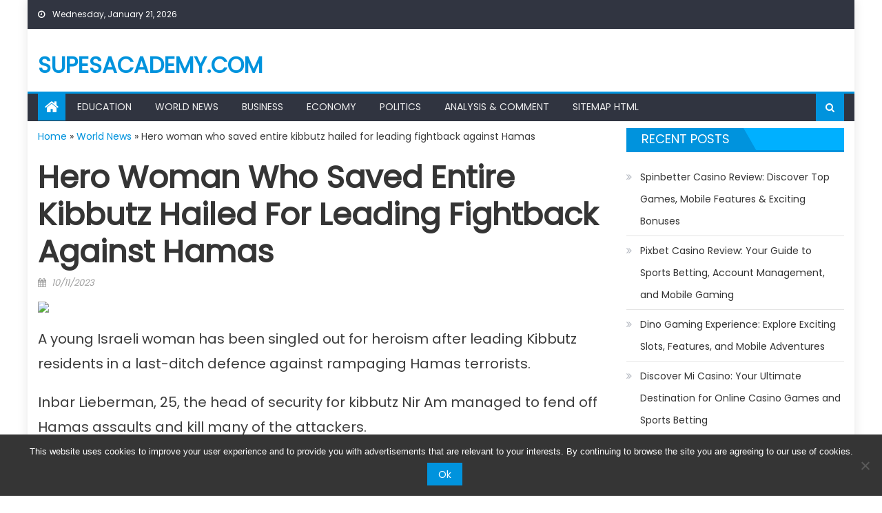

--- FILE ---
content_type: text/html; charset=UTF-8
request_url: https://supesacademy.com/world-news/hero-woman-who-saved-entire-kibbutz-hailed-for-leading-fightback-against-hamas/
body_size: 15293
content:
<!DOCTYPE html>
<html lang="en-US">
<head>
    <meta charset="UTF-8">
    <meta name="viewport" content="width=device-width, initial-scale=1">
    <link rel="profile" href="https://gmpg.org/xfn/11">
    <link rel="pingback" href="https://supesacademy.com/xmlrpc.php">
    <meta name='robots' content='index, follow, max-image-preview:large, max-snippet:-1, max-video-preview:-1' />

	<!-- This site is optimized with the Yoast SEO plugin v25.6 - https://yoast.com/wordpress/plugins/seo/ -->
	<title>Hero woman who saved entire kibbutz hailed for leading fightback against Hamas - supesacademy.com</title>
	<link rel="canonical" href="https://supesacademy.com/world-news/hero-woman-who-saved-entire-kibbutz-hailed-for-leading-fightback-against-hamas/" />
	<meta property="og:locale" content="en_US" />
	<meta property="og:type" content="article" />
	<meta property="og:title" content="Hero woman who saved entire kibbutz hailed for leading fightback against Hamas - supesacademy.com" />
	<meta property="og:description" content="A young Israeli woman has been singled out for heroism after leading Kibbutz residents in a last-ditch defence against rampaging Hamas terrorists. Inbar Lieberman, 25, the head of security for kibbutz Nir Am managed to fend off Hamas assaults and kill many of the attackers. Lieberman handed out weapons to residents recruiting 12 people to [&hellip;]" />
	<meta property="og:url" content="https://supesacademy.com/world-news/hero-woman-who-saved-entire-kibbutz-hailed-for-leading-fightback-against-hamas/" />
	<meta property="og:site_name" content="supesacademy.com" />
	<meta property="article:published_time" content="2023-10-11T09:09:01+00:00" />
	<meta property="og:image" content="https://cdn.images.express.co.uk/img/dynamic/78/590x/secondary/Inbar-Lieberman-25-is-the-security-head-at-kibbutz-Nir-Am-5005616.jpg?r=1697013560912" />
	<meta name="author" content="Vinicius Melo" />
	<meta name="twitter:card" content="summary_large_image" />
	<meta name="twitter:label1" content="Written by" />
	<meta name="twitter:data1" content="Vinicius Melo" />
	<meta name="twitter:label2" content="Est. reading time" />
	<meta name="twitter:data2" content="2 minutes" />
	<script type="application/ld+json" class="yoast-schema-graph">{"@context":"https://schema.org","@graph":[{"@type":"WebPage","@id":"https://supesacademy.com/world-news/hero-woman-who-saved-entire-kibbutz-hailed-for-leading-fightback-against-hamas/","url":"https://supesacademy.com/world-news/hero-woman-who-saved-entire-kibbutz-hailed-for-leading-fightback-against-hamas/","name":"Hero woman who saved entire kibbutz hailed for leading fightback against Hamas - supesacademy.com","isPartOf":{"@id":"https://supesacademy.com/#website"},"primaryImageOfPage":{"@id":"https://supesacademy.com/world-news/hero-woman-who-saved-entire-kibbutz-hailed-for-leading-fightback-against-hamas/#primaryimage"},"image":{"@id":"https://supesacademy.com/world-news/hero-woman-who-saved-entire-kibbutz-hailed-for-leading-fightback-against-hamas/#primaryimage"},"thumbnailUrl":"https://cdn.images.express.co.uk/img/dynamic/78/590x/secondary/Inbar-Lieberman-25-is-the-security-head-at-kibbutz-Nir-Am-5005616.jpg?r=1697013560912","datePublished":"2023-10-11T09:09:01+00:00","author":{"@id":"https://supesacademy.com/#/schema/person/11368ebf8af2af514feaa761f96da240"},"breadcrumb":{"@id":"https://supesacademy.com/world-news/hero-woman-who-saved-entire-kibbutz-hailed-for-leading-fightback-against-hamas/#breadcrumb"},"inLanguage":"en-US","potentialAction":[{"@type":"ReadAction","target":["https://supesacademy.com/world-news/hero-woman-who-saved-entire-kibbutz-hailed-for-leading-fightback-against-hamas/"]}]},{"@type":"ImageObject","inLanguage":"en-US","@id":"https://supesacademy.com/world-news/hero-woman-who-saved-entire-kibbutz-hailed-for-leading-fightback-against-hamas/#primaryimage","url":"https://cdn.images.express.co.uk/img/dynamic/78/590x/secondary/Inbar-Lieberman-25-is-the-security-head-at-kibbutz-Nir-Am-5005616.jpg?r=1697013560912","contentUrl":"https://cdn.images.express.co.uk/img/dynamic/78/590x/secondary/Inbar-Lieberman-25-is-the-security-head-at-kibbutz-Nir-Am-5005616.jpg?r=1697013560912"},{"@type":"BreadcrumbList","@id":"https://supesacademy.com/world-news/hero-woman-who-saved-entire-kibbutz-hailed-for-leading-fightback-against-hamas/#breadcrumb","itemListElement":[{"@type":"ListItem","position":1,"name":"Home","item":"https://supesacademy.com/"},{"@type":"ListItem","position":2,"name":"World News","item":"https://supesacademy.com/category/world-news/"},{"@type":"ListItem","position":3,"name":"Hero woman who saved entire kibbutz hailed for leading fightback against Hamas"}]},{"@type":"WebSite","@id":"https://supesacademy.com/#website","url":"https://supesacademy.com/","name":"supesacademy.com","description":"","potentialAction":[{"@type":"SearchAction","target":{"@type":"EntryPoint","urlTemplate":"https://supesacademy.com/?s={search_term_string}"},"query-input":{"@type":"PropertyValueSpecification","valueRequired":true,"valueName":"search_term_string"}}],"inLanguage":"en-US"},{"@type":"Person","@id":"https://supesacademy.com/#/schema/person/11368ebf8af2af514feaa761f96da240","name":"Vinicius Melo","image":{"@type":"ImageObject","inLanguage":"en-US","@id":"https://supesacademy.com/#/schema/person/image/","url":"https://secure.gravatar.com/avatar/20edb9fd344e3b53f753c1046972637f?s=96&d=mm&r=g","contentUrl":"https://secure.gravatar.com/avatar/20edb9fd344e3b53f753c1046972637f?s=96&d=mm&r=g","caption":"Vinicius Melo"}}]}</script>
	<!-- / Yoast SEO plugin. -->


<link rel='dns-prefetch' href='//fonts.googleapis.com' />
<link rel="alternate" type="application/rss+xml" title="supesacademy.com &raquo; Feed" href="https://supesacademy.com/feed/" />
<link rel="alternate" type="application/rss+xml" title="supesacademy.com &raquo; Comments Feed" href="https://supesacademy.com/comments/feed/" />
<script type="text/javascript">
/* <![CDATA[ */
window._wpemojiSettings = {"baseUrl":"https:\/\/s.w.org\/images\/core\/emoji\/15.0.3\/72x72\/","ext":".png","svgUrl":"https:\/\/s.w.org\/images\/core\/emoji\/15.0.3\/svg\/","svgExt":".svg","source":{"concatemoji":"https:\/\/supesacademy.com\/wp-includes\/js\/wp-emoji-release.min.js?ver=6.6.4"}};
/*! This file is auto-generated */
!function(i,n){var o,s,e;function c(e){try{var t={supportTests:e,timestamp:(new Date).valueOf()};sessionStorage.setItem(o,JSON.stringify(t))}catch(e){}}function p(e,t,n){e.clearRect(0,0,e.canvas.width,e.canvas.height),e.fillText(t,0,0);var t=new Uint32Array(e.getImageData(0,0,e.canvas.width,e.canvas.height).data),r=(e.clearRect(0,0,e.canvas.width,e.canvas.height),e.fillText(n,0,0),new Uint32Array(e.getImageData(0,0,e.canvas.width,e.canvas.height).data));return t.every(function(e,t){return e===r[t]})}function u(e,t,n){switch(t){case"flag":return n(e,"\ud83c\udff3\ufe0f\u200d\u26a7\ufe0f","\ud83c\udff3\ufe0f\u200b\u26a7\ufe0f")?!1:!n(e,"\ud83c\uddfa\ud83c\uddf3","\ud83c\uddfa\u200b\ud83c\uddf3")&&!n(e,"\ud83c\udff4\udb40\udc67\udb40\udc62\udb40\udc65\udb40\udc6e\udb40\udc67\udb40\udc7f","\ud83c\udff4\u200b\udb40\udc67\u200b\udb40\udc62\u200b\udb40\udc65\u200b\udb40\udc6e\u200b\udb40\udc67\u200b\udb40\udc7f");case"emoji":return!n(e,"\ud83d\udc26\u200d\u2b1b","\ud83d\udc26\u200b\u2b1b")}return!1}function f(e,t,n){var r="undefined"!=typeof WorkerGlobalScope&&self instanceof WorkerGlobalScope?new OffscreenCanvas(300,150):i.createElement("canvas"),a=r.getContext("2d",{willReadFrequently:!0}),o=(a.textBaseline="top",a.font="600 32px Arial",{});return e.forEach(function(e){o[e]=t(a,e,n)}),o}function t(e){var t=i.createElement("script");t.src=e,t.defer=!0,i.head.appendChild(t)}"undefined"!=typeof Promise&&(o="wpEmojiSettingsSupports",s=["flag","emoji"],n.supports={everything:!0,everythingExceptFlag:!0},e=new Promise(function(e){i.addEventListener("DOMContentLoaded",e,{once:!0})}),new Promise(function(t){var n=function(){try{var e=JSON.parse(sessionStorage.getItem(o));if("object"==typeof e&&"number"==typeof e.timestamp&&(new Date).valueOf()<e.timestamp+604800&&"object"==typeof e.supportTests)return e.supportTests}catch(e){}return null}();if(!n){if("undefined"!=typeof Worker&&"undefined"!=typeof OffscreenCanvas&&"undefined"!=typeof URL&&URL.createObjectURL&&"undefined"!=typeof Blob)try{var e="postMessage("+f.toString()+"("+[JSON.stringify(s),u.toString(),p.toString()].join(",")+"));",r=new Blob([e],{type:"text/javascript"}),a=new Worker(URL.createObjectURL(r),{name:"wpTestEmojiSupports"});return void(a.onmessage=function(e){c(n=e.data),a.terminate(),t(n)})}catch(e){}c(n=f(s,u,p))}t(n)}).then(function(e){for(var t in e)n.supports[t]=e[t],n.supports.everything=n.supports.everything&&n.supports[t],"flag"!==t&&(n.supports.everythingExceptFlag=n.supports.everythingExceptFlag&&n.supports[t]);n.supports.everythingExceptFlag=n.supports.everythingExceptFlag&&!n.supports.flag,n.DOMReady=!1,n.readyCallback=function(){n.DOMReady=!0}}).then(function(){return e}).then(function(){var e;n.supports.everything||(n.readyCallback(),(e=n.source||{}).concatemoji?t(e.concatemoji):e.wpemoji&&e.twemoji&&(t(e.twemoji),t(e.wpemoji)))}))}((window,document),window._wpemojiSettings);
/* ]]> */
</script>
<style id='wp-emoji-styles-inline-css' type='text/css'>

	img.wp-smiley, img.emoji {
		display: inline !important;
		border: none !important;
		box-shadow: none !important;
		height: 1em !important;
		width: 1em !important;
		margin: 0 0.07em !important;
		vertical-align: -0.1em !important;
		background: none !important;
		padding: 0 !important;
	}
</style>
<style id='wp-block-library-inline-css' type='text/css'>
:root{--wp-admin-theme-color:#007cba;--wp-admin-theme-color--rgb:0,124,186;--wp-admin-theme-color-darker-10:#006ba1;--wp-admin-theme-color-darker-10--rgb:0,107,161;--wp-admin-theme-color-darker-20:#005a87;--wp-admin-theme-color-darker-20--rgb:0,90,135;--wp-admin-border-width-focus:2px;--wp-block-synced-color:#7a00df;--wp-block-synced-color--rgb:122,0,223;--wp-bound-block-color:var(--wp-block-synced-color)}@media (min-resolution:192dpi){:root{--wp-admin-border-width-focus:1.5px}}.wp-element-button{cursor:pointer}:root{--wp--preset--font-size--normal:16px;--wp--preset--font-size--huge:42px}:root .has-very-light-gray-background-color{background-color:#eee}:root .has-very-dark-gray-background-color{background-color:#313131}:root .has-very-light-gray-color{color:#eee}:root .has-very-dark-gray-color{color:#313131}:root .has-vivid-green-cyan-to-vivid-cyan-blue-gradient-background{background:linear-gradient(135deg,#00d084,#0693e3)}:root .has-purple-crush-gradient-background{background:linear-gradient(135deg,#34e2e4,#4721fb 50%,#ab1dfe)}:root .has-hazy-dawn-gradient-background{background:linear-gradient(135deg,#faaca8,#dad0ec)}:root .has-subdued-olive-gradient-background{background:linear-gradient(135deg,#fafae1,#67a671)}:root .has-atomic-cream-gradient-background{background:linear-gradient(135deg,#fdd79a,#004a59)}:root .has-nightshade-gradient-background{background:linear-gradient(135deg,#330968,#31cdcf)}:root .has-midnight-gradient-background{background:linear-gradient(135deg,#020381,#2874fc)}.has-regular-font-size{font-size:1em}.has-larger-font-size{font-size:2.625em}.has-normal-font-size{font-size:var(--wp--preset--font-size--normal)}.has-huge-font-size{font-size:var(--wp--preset--font-size--huge)}.has-text-align-center{text-align:center}.has-text-align-left{text-align:left}.has-text-align-right{text-align:right}#end-resizable-editor-section{display:none}.aligncenter{clear:both}.items-justified-left{justify-content:flex-start}.items-justified-center{justify-content:center}.items-justified-right{justify-content:flex-end}.items-justified-space-between{justify-content:space-between}.screen-reader-text{border:0;clip:rect(1px,1px,1px,1px);clip-path:inset(50%);height:1px;margin:-1px;overflow:hidden;padding:0;position:absolute;width:1px;word-wrap:normal!important}.screen-reader-text:focus{background-color:#ddd;clip:auto!important;clip-path:none;color:#444;display:block;font-size:1em;height:auto;left:5px;line-height:normal;padding:15px 23px 14px;text-decoration:none;top:5px;width:auto;z-index:100000}html :where(.has-border-color){border-style:solid}html :where([style*=border-top-color]){border-top-style:solid}html :where([style*=border-right-color]){border-right-style:solid}html :where([style*=border-bottom-color]){border-bottom-style:solid}html :where([style*=border-left-color]){border-left-style:solid}html :where([style*=border-width]){border-style:solid}html :where([style*=border-top-width]){border-top-style:solid}html :where([style*=border-right-width]){border-right-style:solid}html :where([style*=border-bottom-width]){border-bottom-style:solid}html :where([style*=border-left-width]){border-left-style:solid}html :where(img[class*=wp-image-]){height:auto;max-width:100%}:where(figure){margin:0 0 1em}html :where(.is-position-sticky){--wp-admin--admin-bar--position-offset:var(--wp-admin--admin-bar--height,0px)}@media screen and (max-width:600px){html :where(.is-position-sticky){--wp-admin--admin-bar--position-offset:0px}}
</style>
<style id='classic-theme-styles-inline-css' type='text/css'>
/*! This file is auto-generated */
.wp-block-button__link{color:#fff;background-color:#32373c;border-radius:9999px;box-shadow:none;text-decoration:none;padding:calc(.667em + 2px) calc(1.333em + 2px);font-size:1.125em}.wp-block-file__button{background:#32373c;color:#fff;text-decoration:none}
</style>
<link rel='stylesheet' id='cookie-notice-front-css' href='https://supesacademy.com/wp-content/plugins/cookie-notice/css/front.min.css?ver=2.5.11' type='text/css' media='all' />
<link rel='stylesheet' id='font-awesome-css' href='https://supesacademy.com/wp-content/themes/eggnews/assets/lib/font-awesome/css/font-awesome.min.css?ver=4.7.0' type='text/css' media='all' />
<link rel='stylesheet' id='eggnews-google-font-css' href='https://fonts.googleapis.com/css?family=Poppins&#038;ver=6.6.4' type='text/css' media='all' />
<link rel='stylesheet' id='eggnews-style-1-css' href='https://supesacademy.com/wp-content/themes/eggnews/assets/css/eggnews.css?ver=1.4.13' type='text/css' media='all' />
<link rel='stylesheet' id='eggnews-style-css' href='https://supesacademy.com/wp-content/themes/eggnews/style.css?ver=1.4.13' type='text/css' media='all' />
<link rel='stylesheet' id='eggnews-responsive-css' href='https://supesacademy.com/wp-content/themes/eggnews/assets/css/eggnews-responsive.css?ver=1.4.13' type='text/css' media='all' />
<style id='rocket-lazyload-inline-css' type='text/css'>
.rll-youtube-player{position:relative;padding-bottom:56.23%;height:0;overflow:hidden;max-width:100%;}.rll-youtube-player:focus-within{outline: 2px solid currentColor;outline-offset: 5px;}.rll-youtube-player iframe{position:absolute;top:0;left:0;width:100%;height:100%;z-index:100;background:0 0}.rll-youtube-player img{bottom:0;display:block;left:0;margin:auto;max-width:100%;width:100%;position:absolute;right:0;top:0;border:none;height:auto;-webkit-transition:.4s all;-moz-transition:.4s all;transition:.4s all}.rll-youtube-player img:hover{-webkit-filter:brightness(75%)}.rll-youtube-player .play{height:100%;width:100%;left:0;top:0;position:absolute;background:url(https://supesacademy.com/wp-content/plugins/rocket-lazy-load/assets/img/youtube.png) no-repeat center;background-color: transparent !important;cursor:pointer;border:none;}
</style>
<script type="text/javascript" id="cookie-notice-front-js-before">
/* <![CDATA[ */
var cnArgs = {"ajaxUrl":"https:\/\/supesacademy.com\/wp-admin\/admin-ajax.php","nonce":"f7b6010155","hideEffect":"fade","position":"bottom","onScroll":false,"onScrollOffset":100,"onClick":false,"cookieName":"cookie_notice_accepted","cookieTime":31536000,"cookieTimeRejected":2592000,"globalCookie":false,"redirection":false,"cache":false,"revokeCookies":false,"revokeCookiesOpt":"automatic"};
/* ]]> */
</script>
<script type="text/javascript" src="https://supesacademy.com/wp-content/plugins/cookie-notice/js/front.min.js?ver=2.5.11" id="cookie-notice-front-js"></script>
<script type="text/javascript" src="https://supesacademy.com/wp-includes/js/jquery/jquery.min.js?ver=3.7.1" id="jquery-core-js"></script>
<script type="text/javascript" src="https://supesacademy.com/wp-includes/js/jquery/jquery-migrate.min.js?ver=3.4.1" id="jquery-migrate-js"></script>
<link rel="https://api.w.org/" href="https://supesacademy.com/wp-json/" /><link rel="alternate" title="JSON" type="application/json" href="https://supesacademy.com/wp-json/wp/v2/posts/27019" /><link rel="EditURI" type="application/rsd+xml" title="RSD" href="https://supesacademy.com/xmlrpc.php?rsd" />
<meta name="generator" content="WordPress 6.6.4" />
<link rel='shortlink' href='https://supesacademy.com/?p=27019' />
<link rel="alternate" title="oEmbed (JSON)" type="application/json+oembed" href="https://supesacademy.com/wp-json/oembed/1.0/embed?url=https%3A%2F%2Fsupesacademy.com%2Fworld-news%2Fhero-woman-who-saved-entire-kibbutz-hailed-for-leading-fightback-against-hamas%2F" />
<link rel="alternate" title="oEmbed (XML)" type="text/xml+oembed" href="https://supesacademy.com/wp-json/oembed/1.0/embed?url=https%3A%2F%2Fsupesacademy.com%2Fworld-news%2Fhero-woman-who-saved-entire-kibbutz-hailed-for-leading-fightback-against-hamas%2F&#038;format=xml" />
		<style type="text/css">
			.category-button.teg-cat-2 a { background: #0093dd}
.category-button.teg-cat-2 a:hover { background: #0061ab}
.block-header.teg-cat-2 { border-left: 2px solid #0093dd }
.rtl .block-header.teg-cat-2 { border-left: none; border-right: 2px solid #0093dd }
.archive .page-header.teg-cat-2 { border-left: 4px solid #0093dd }
.rtl.archive .page-header.teg-cat-2 { border-left: none; border-right: 4px solid #0093dd }
#site-navigation ul li.teg-cat-2 { border-bottom-color: #0093dd }
.category-button.teg-cat-3 a { background: #0093dd}
.category-button.teg-cat-3 a:hover { background: #0061ab}
.block-header.teg-cat-3 { border-left: 2px solid #0093dd }
.rtl .block-header.teg-cat-3 { border-left: none; border-right: 2px solid #0093dd }
.archive .page-header.teg-cat-3 { border-left: 4px solid #0093dd }
.rtl.archive .page-header.teg-cat-3 { border-left: none; border-right: 4px solid #0093dd }
#site-navigation ul li.teg-cat-3 { border-bottom-color: #0093dd }
.category-button.teg-cat-4 a { background: #0093dd}
.category-button.teg-cat-4 a:hover { background: #0061ab}
.block-header.teg-cat-4 { border-left: 2px solid #0093dd }
.rtl .block-header.teg-cat-4 { border-left: none; border-right: 2px solid #0093dd }
.archive .page-header.teg-cat-4 { border-left: 4px solid #0093dd }
.rtl.archive .page-header.teg-cat-4 { border-left: none; border-right: 4px solid #0093dd }
#site-navigation ul li.teg-cat-4 { border-bottom-color: #0093dd }
.category-button.teg-cat-332 a { background: #0093dd}
.category-button.teg-cat-332 a:hover { background: #0061ab}
.block-header.teg-cat-332 { border-left: 2px solid #0093dd }
.rtl .block-header.teg-cat-332 { border-left: none; border-right: 2px solid #0093dd }
.archive .page-header.teg-cat-332 { border-left: 4px solid #0093dd }
.rtl.archive .page-header.teg-cat-332 { border-left: none; border-right: 4px solid #0093dd }
#site-navigation ul li.teg-cat-332 { border-bottom-color: #0093dd }
.category-button.teg-cat-5 a { background: #0093dd}
.category-button.teg-cat-5 a:hover { background: #0061ab}
.block-header.teg-cat-5 { border-left: 2px solid #0093dd }
.rtl .block-header.teg-cat-5 { border-left: none; border-right: 2px solid #0093dd }
.archive .page-header.teg-cat-5 { border-left: 4px solid #0093dd }
.rtl.archive .page-header.teg-cat-5 { border-left: none; border-right: 4px solid #0093dd }
#site-navigation ul li.teg-cat-5 { border-bottom-color: #0093dd }
.category-button.teg-cat-1 a { background: #0093dd}
.category-button.teg-cat-1 a:hover { background: #0061ab}
.block-header.teg-cat-1 { border-left: 2px solid #0093dd }
.rtl .block-header.teg-cat-1 { border-left: none; border-right: 2px solid #0093dd }
.archive .page-header.teg-cat-1 { border-left: 4px solid #0093dd }
.rtl.archive .page-header.teg-cat-1 { border-left: none; border-right: 4px solid #0093dd }
#site-navigation ul li.teg-cat-1 { border-bottom-color: #0093dd }
.navigation .nav-links a,.bttn,button,input[type='button'],input[type='reset'],input[type='submit'],.navigation .nav-links a:hover,.bttn:hover,button,input[type='button']:hover,input[type='reset']:hover,input[type='submit']:hover,.edit-link .post-edit-link, .reply .comment-reply-link,.home-icon,.search-main,.header-search-wrapper .search-form-main .search-submit,.teg-slider-section .bx-controls a:hover,.widget_search .search-submit,.error404 .page-title,.archive.archive-classic .entry-title a:after,#teg-scrollup,.widget_tag_cloud .tagcloud a:hover,.sub-toggle,#site-navigation ul > li:hover > .sub-toggle, #site-navigation ul > li.current-menu-item .sub-toggle, #site-navigation ul > li.current-menu-ancestor .sub-toggle{ background:#0093dd} .breaking_news_wrap .bx-controls-direction a, .breaking_news_wrap .bx-controls-direction a:hover:before{color:#fff;}
.navigation .nav-links a,.bttn,button,input[type='button'],input[type='reset'],input[type='submit'],.widget_search .search-submit,.widget_tag_cloud .tagcloud a:hover{ border-color:#0093dd}
.comment-list .comment-body ,.header-search-wrapper .search-form-main{ border-top-color:#0093dd}
#site-navigation ul li,.header-search-wrapper .search-form-main:before{ border-bottom-color:#0093dd}
.archive .page-header,.block-header, .widget .widget-title-wrapper, .related-articles-wrapper .widget-title-wrapper{ border-left-color:#0093dd}
a,a:hover,a:focus,a:active,.entry-footer a:hover,.comment-author .fn .url:hover,#cancel-comment-reply-link,#cancel-comment-reply-link:before, .logged-in-as a,.top-menu ul li a:hover,#footer-navigation ul li a:hover,#site-navigation ul li a:hover,#site-navigation ul li.current-menu-item a,.teg-slider-section .slide-title a:hover,.featured-post-wrapper .featured-title a:hover,.eggnews_block_grid .post-title a:hover,.slider-meta-wrapper span:hover,.slider-meta-wrapper a:hover,.featured-meta-wrapper span:hover,.featured-meta-wrapper a:hover,.post-meta-wrapper > span:hover,.post-meta-wrapper span > a:hover ,.grid-posts-block .post-title a:hover,.list-posts-block .single-post-wrapper .post-content-wrapper .post-title a:hover,.column-posts-block .single-post-wrapper.secondary-post .post-content-wrapper .post-title a:hover,.widget a:hover::before,.widget li:hover::before,.entry-title a:hover,.entry-meta span a:hover,.post-readmore a:hover,.archive-classic .entry-title a:hover,
            .archive-columns .entry-title a:hover,.related-posts-wrapper .post-title a:hover, .widget .widget-title a:hover,.related-articles-wrapper .related-title a:hover { color:#0093dd}
#content .block-header,#content .widget .widget-title-wrapper,#content .related-articles-wrapper .widget-title-wrapper {background-color: #00b0ff;}
.block-header .block-title, .widget .widget-title, .related-articles-wrapper .related-title {background-color: #0093dd;}
.block-header, .widget .widget-title-wrapper, .related-articles-wrapper .widget-title-wrapper {border-left-color: #0093dd;border-bottom-color: #0093dd}
#content .block-header .block-title:after, #content .widget .widget-title:after, #content .related-articles-wrapper .related-title:after {border-bottom-color: #0093dd;border-bottom-color: #0093dd}
.archive .page-header {background-color: #00b0ff}
#site-navigation ul li.current-menu-item a,.bx-default-pager .bx-pager-item a.active {border-color: #0093dd}
.bottom-header-wrapper {border-color: #0093dd}
.top-menu ul li, .eggnews-ticker-wrapper ~ .top-header-section {border-color: #0093dd}
.ticker-caption, .breaking_news_wrap.fade .bx-controls-direction a.bx-next:hover, .breaking_news_wrap.fade .bx-controls-direction a.bx-prev:hover {background-color: #0093dd}
.ticker-content-wrapper .news-post a:hover, .eggnews-carousel .item .carousel-content-wrapper a:hover{color: #0093dd}
.eggnews-carousel .item .carousel-content-wrapper h3 a:hover, body .eggnews-carousel h3 a:hover, footer#colophon .eggnews-carousel h3 a:hover, footer#colophon a:hover, .widget a:hover, .breaking_news_wrap .article-content.feature_image .post-title a:hover{color: #0093dd}
.widget .owl-theme .owl-dots .owl-dot.active span{background: #0093dd}
.rtl #content .block-header .block-title::after, .rtl #content .related-articles-wrapper .related-title::after, .rtl #content .widget .widget-title::after{border-right-color: #0093dd}
		</style>
		<link rel="icon" href="https://supesacademy.com/wp-content/uploads/2024/09/cropped-globe-world-computer-icons-globe-online-world-icon-thumbnail-32x32.jpg" sizes="32x32" />
<link rel="icon" href="https://supesacademy.com/wp-content/uploads/2024/09/cropped-globe-world-computer-icons-globe-online-world-icon-thumbnail-192x192.jpg" sizes="192x192" />
<link rel="apple-touch-icon" href="https://supesacademy.com/wp-content/uploads/2024/09/cropped-globe-world-computer-icons-globe-online-world-icon-thumbnail-180x180.jpg" />
<meta name="msapplication-TileImage" content="https://supesacademy.com/wp-content/uploads/2024/09/cropped-globe-world-computer-icons-globe-online-world-icon-thumbnail-270x270.jpg" />
<noscript><style id="rocket-lazyload-nojs-css">.rll-youtube-player, [data-lazy-src]{display:none !important;}</style></noscript></head>

<body data-rsssl=1 class="post-template-default single single-post postid-27019 single-format-standard cookies-not-set group-blog default_skin boxed_layout right-sidebar">
<div id="page" class="site">
        <a class="skip-link screen-reader-text" href="#content">Skip to content</a>
    <header id="masthead" class="site-header">
        <div class="custom-header">

		<div class="custom-header-media">
					</div>

</div><!-- .custom-header -->
                <div class="top-header-section">
            <div class="teg-container">
                <div class="top-left-header">
                                <div class="date-section">
                Wednesday, January 21, 2026            </div>
                                <nav id="top-header-navigation" class="top-navigation">
                                            </nav>
                </div>
                            </div> <!-- teg-container end -->
        </div><!-- .top-header-section -->

        <div class="logo-ads-wrapper clearfix">
            <div class="teg-container">
                <div class="site-branding">
                                                                <div class="site-title-wrapper">
                                                            <p class="site-title"><a href="https://supesacademy.com/"
                                                         rel="home">supesacademy.com</a></p>
                                                    </div><!-- .site-title-wrapper -->
                                        </div><!-- .site-branding -->
                                <div class="header-ads-wrapper ">
                                    </div><!-- .header-ads-wrapper -->
            </div>
        </div><!-- .logo-ads-wrapper -->

        <div id="teg-menu-wrap" class="bottom-header-wrapper clearfix">
            <div class="teg-container">
                <div class="home-icon"><a href="https://supesacademy.com/" rel="home"> <i
                                class="fa fa-home"> </i> </a></div>
                <a href="javascript:void(0)" class="menu-toggle"> <i class="fa fa-navicon"> </i> </a>
                <nav id="site-navigation" class="main-navigation">
                    <div class="menu"><ul><li id="menu-item-538" class="menu-item menu-item-type-taxonomy menu-item-object-category menu-item-538 teg-cat-332"><a href="https://supesacademy.com/category/education/">Education</a></li>
<li id="menu-item-11" class="menu-item menu-item-type-taxonomy menu-item-object-category current-post-ancestor current-menu-parent current-post-parent menu-item-11 teg-cat-1"><a href="https://supesacademy.com/category/world-news/">World News</a></li>
<li id="menu-item-8" class="menu-item menu-item-type-taxonomy menu-item-object-category menu-item-8 teg-cat-3"><a href="https://supesacademy.com/category/business/">Business</a></li>
<li id="menu-item-9" class="menu-item menu-item-type-taxonomy menu-item-object-category menu-item-9 teg-cat-4"><a href="https://supesacademy.com/category/economy/">Economy</a></li>
<li id="menu-item-10" class="menu-item menu-item-type-taxonomy menu-item-object-category menu-item-10 teg-cat-5"><a href="https://supesacademy.com/category/politics/">Politics</a></li>
<li id="menu-item-7" class="menu-item menu-item-type-taxonomy menu-item-object-category menu-item-7 teg-cat-2"><a href="https://supesacademy.com/category/analysis-comment/">Analysis &amp; Comment</a></li>
<li id="menu-item-27507" class="menu-item menu-item-type-post_type menu-item-object-page menu-item-27507"><a href="https://supesacademy.com/sitemap-html/">Sitemap HTML</a></li>
</ul></div>                </nav><!-- #site-navigation -->
                <div class="header-search-wrapper">
                    <span class="search-main"><i class="fa fa-search"></i></span>
                    <div class="search-form-main clearfix">
                        <form role="search" method="get" class="search-form" action="https://supesacademy.com/">
				<label>
					<span class="screen-reader-text">Search for:</span>
					<input type="search" class="search-field" placeholder="Search &hellip;" value="" name="s" />
				</label>
				<input type="submit" class="search-submit" value="Search" />
			</form>                    </div>
                </div><!-- .header-search-wrapper -->
            </div><!-- .teg-container -->
        </div><!-- #teg-menu-wrap -->


    </header><!-- #masthead -->
        
    <div id="content" class="site-content">
        <div class="teg-container">

	<div id="primary" class="content-area">
		<main id="main" class="site-main" role="main">

		
<article id="post-27019" class="post-27019 post type-post status-publish format-standard hentry category-world-news">
<p id="breadcrumbs"><span><span><a href="https://supesacademy.com/">Home</a></span> » <span><a href="https://supesacademy.com/category/world-news/">World News</a></span> » <span class="breadcrumb_last" aria-current="page">Hero woman who saved entire kibbutz hailed for leading fightback against Hamas</span></span></p>	<header class="entry-header">
		<h1 class="entry-title">Hero woman who saved entire kibbutz hailed for leading fightback against Hamas</h1>
		<div class="entry-meta">
			<span class="posted-on"><span class="screen-reader-text">Posted on</span> <a href="https://supesacademy.com/world-news/hero-woman-who-saved-entire-kibbutz-hailed-for-leading-fightback-against-hamas/" rel="bookmark"><time class="entry-date published updated" datetime="2023-10-11T09:09:01+00:00">10/11/2023</time></a></span>		</div><!-- .entry-meta -->
	</header><!-- .entry-header -->

	<div class="entry-content">
		<p><img decoding="async" class="aligncenter" src="data:image/svg+xml,%3Csvg%20xmlns='http://www.w3.org/2000/svg'%20viewBox='0%200%200%200'%3E%3C/svg%3E" data-lazy-src="https://cdn.images.express.co.uk/img/dynamic/78/590x/secondary/Inbar-Lieberman-25-is-the-security-head-at-kibbutz-Nir-Am-5005616.jpg?r=1697013560912"><noscript><img decoding="async" class="aligncenter" src="https://cdn.images.express.co.uk/img/dynamic/78/590x/secondary/Inbar-Lieberman-25-is-the-security-head-at-kibbutz-Nir-Am-5005616.jpg?r=1697013560912"></noscript></p>
<p>A young Israeli woman has been singled out for heroism after leading Kibbutz residents in a last-ditch defence against rampaging Hamas terrorists.</p>
<p>Inbar Lieberman, 25, the head of security for kibbutz Nir Am managed to fend off Hamas assaults and kill many of the attackers.</p>
<p>Lieberman handed out weapons to residents recruiting 12 people to form a force to defend the settlement. </p>
<p>The 25-year-old is reported to have killed five fighters herself leading to a call for the woman to be given the Israel Prize.</p>
<p>Nir Am sits only a mile from Gaza, and like surrounding settlements, came under heavy assault from armed terrorists on Saturday, October 7.  </p>
<p> <strong> Read More: </strong> <strong>Israeli mum whose kids were snatched by Hamas &#8216;animals&#8217; blasts woke TV host</strong></p>
<p><img decoding="async" class="aligncenter" src="data:image/svg+xml,%3Csvg%20xmlns='http://www.w3.org/2000/svg'%20viewBox='0%200%200%200'%3E%3C/svg%3E" data-lazy-src="https://cdn.images.express.co.uk/img/dynamic/78/590x/secondary/Inbar-Lieberman-led-a-squad-of-residents-in-defence-of-the-kibbutz-5005654.jpg?r=1697013560978"><noscript><img decoding="async" class="aligncenter" src="https://cdn.images.express.co.uk/img/dynamic/78/590x/secondary/Inbar-Lieberman-led-a-squad-of-residents-in-defence-of-the-kibbutz-5005654.jpg?r=1697013560978"></noscript></p>
<p>According to the Israeli newspaper Maariv Daily calls for Lieberman to be honoured are already growing on social media.</p>
<p>One post declared: &#8220;The story of her heroism is a story that will go down in Israeli lore for generations.</p>
<p>&#8220;Inbal is the reason there is one kibbutz in the entire surrounding area that remains unharmed — Nir Am.&#8221;</p>
<p>Hamas terrorists launched a surprise attack on Israel on Saturday, October 7 breaking through the Gaza border fence and attacking checkpoints.</p>
<p> <strong> Don&#8217;t miss&#8230; </strong> <br /> <strong>Israeli couple murdered by Hamas hid their 10-month-old twin babies[REPORT] </strong> <br /> <strong>Israel Hamas war &#8211; which countries around the world are on whose side[INSIGHT] </strong> <br /> <strong>Israel refutes claim it ignored major intel from Egypt about Hamas terror plans[ANALYSIS] </strong></p>
<p>Heavily-armed Hamas fighters stormed bases on the Israeli army killing scores of soldiers and taking others captive.</p>
<p>Next Hamas turned to the communities near the border striking with no warning and shooting people on sight in the streets and in homes.</p>
<p>In revenge, the Israeli military has begun bombarding the Gaza Strip with rockers and artillery sending the civilian death toll in the Palestinian enclave soaring.</p>
<p>By Tuesday, Israel said it had recaptured the border crossing with Gaza.</p>
<p>We use your sign-up to provide content in ways you&#8217;ve consented to and to improve our understanding of you. This may include adverts from us and 3rd parties based on our understanding. You can unsubscribe at any time. More info</p>
<p>Source: <a href="https://www.express.co.uk/news/world/1822385/Hero-woman-kibbutz-Hamas-attack-Israel-Gaza-war" target="_blank" rel="noopener">Read Full Article</a></p>
	</div><!-- .entry-content -->

	<footer class="entry-footer">
			</footer><!-- .entry-footer -->
</article><!-- #post-## -->
            <div class="related-articles-wrapper">
                <div class="widget-title-wrapper">
                    <div class="related-title">Related Articles</div>
                </div>
                <div class="related-posts-wrapper clearfix">                        <div class="single-post-wrap">
                            <div class="post-thumb-wrapper">
                                <a href="https://supesacademy.com/world-news/virgin-mary-appeared-to-me-twice-on-ryanair-flight-she-didnt-pay-for-a-seat/" title="Virgin Mary appeared to me twice on Ryanair flight &#8211; she didnt pay for a seat">
                                    <figure></figure>
                                </a>
                            </div><!-- .post-thumb-wrapper -->
                            <div class="related-content-wrapper">
                                            <div class="post-cat-list">
                                    <span class="category-button teg-cat-1"><a
                                href="https://supesacademy.com/category/world-news/">World News</a></span>
                                </div>
                                            <h3 class="post-title"><a href="https://supesacademy.com/world-news/virgin-mary-appeared-to-me-twice-on-ryanair-flight-she-didnt-pay-for-a-seat/">Virgin Mary appeared to me twice on Ryanair flight &#8211; she didnt pay for a seat</a>
                                </h3>
                            </div><!-- related-content-wrapper -->
                        </div><!--. single-post-wrap -->
                                                <div class="single-post-wrap">
                            <div class="post-thumb-wrapper">
                                <a href="https://supesacademy.com/world-news/alien-species-taking-over-at-unprecedented-rate-causing-extinction-threat/" title="Alien species taking over at unprecedented rate causing extinction threat">
                                    <figure></figure>
                                </a>
                            </div><!-- .post-thumb-wrapper -->
                            <div class="related-content-wrapper">
                                            <div class="post-cat-list">
                                    <span class="category-button teg-cat-1"><a
                                href="https://supesacademy.com/category/world-news/">World News</a></span>
                                </div>
                                            <h3 class="post-title"><a href="https://supesacademy.com/world-news/alien-species-taking-over-at-unprecedented-rate-causing-extinction-threat/">Alien species taking over at unprecedented rate causing extinction threat</a>
                                </h3>
                            </div><!-- related-content-wrapper -->
                        </div><!--. single-post-wrap -->
                                                <div class="single-post-wrap">
                            <div class="post-thumb-wrapper">
                                <a href="https://supesacademy.com/world-news/uks-newly-crowned-wonkiest-pub-up-for-sale-at-178k-after-crooked-house-blaze/" title="UKs newly-crowned wonkiest pub up for sale at £178k after Crooked House blaze">
                                    <figure></figure>
                                </a>
                            </div><!-- .post-thumb-wrapper -->
                            <div class="related-content-wrapper">
                                            <div class="post-cat-list">
                                    <span class="category-button teg-cat-1"><a
                                href="https://supesacademy.com/category/world-news/">World News</a></span>
                                </div>
                                            <h3 class="post-title"><a href="https://supesacademy.com/world-news/uks-newly-crowned-wonkiest-pub-up-for-sale-at-178k-after-crooked-house-blaze/">UKs newly-crowned wonkiest pub up for sale at £178k after Crooked House blaze</a>
                                </h3>
                            </div><!-- related-content-wrapper -->
                        </div><!--. single-post-wrap -->
                        </div>            </div><!-- .related-articles-wrapper -->
            
	<nav class="navigation post-navigation" aria-label="Posts">
		<h2 class="screen-reader-text">Post navigation</h2>
		<div class="nav-links"><div class="nav-previous"><a href="https://supesacademy.com/world-news/eu-farce-as-brussels-increases-aid-to-palestine-just-a-day-after-scrapping-it/" rel="prev">EU farce as Brussels increases aid to Palestine just a day after scrapping it</a></div><div class="nav-next"><a href="https://supesacademy.com/world-news/17-britons-including-children-dead-or-missing-in-israel-after-hamas-attacks/" rel="next">17 Britons including children dead or missing in Israel after Hamas attacks</a></div></div>
	</nav>
		</main><!-- #main -->
	</div><!-- #primary -->


<aside id="secondary" class="widget-area" role="complementary">
		
		<section id="recent-posts-2" class="widget widget_recent_entries">
		<div class="widget-title-wrapper"><div class="widget-title">Recent Posts</div></div>
		<ul>
											<li>
					<a href="https://supesacademy.com/world-news/spinbetter-casino-review-discover-top-games-mobile-features-exciting-bonuses/">Spinbetter Casino Review: Discover Top Games, Mobile Features &#038; Exciting Bonuses</a>
									</li>
											<li>
					<a href="https://supesacademy.com/world-news/pixbet-casino-review-your-guide-to-sports-betting-account-management-and-mobile-gaming/">Pixbet Casino Review: Your Guide to Sports Betting, Account Management, and Mobile Gaming</a>
									</li>
											<li>
					<a href="https://supesacademy.com/world-news/dino-gaming-experience-explore-exciting-slots-features-and-mobile-adventures/">Dino Gaming Experience: Explore Exciting Slots, Features, and Mobile Adventures</a>
									</li>
											<li>
					<a href="https://supesacademy.com/world-news/discover-mi-casino-your-ultimate-destination-for-online-casino-games-and-sports-betting/">Discover Mi Casino: Your Ultimate Destination for Online Casino Games and Sports Betting</a>
									</li>
											<li>
					<a href="https://supesacademy.com/world-news/explore-online-gambling-casino-gaming-in-serbia-mobile-platforms-crypto-options-and-player-bonuses/">Explore Online Gambling &#038; Casino Gaming in Serbia: Mobile Platforms, Crypto Options, and Player Bonuses</a>
									</li>
											<li>
					<a href="https://supesacademy.com/world-news/jackpot-bells-slot-review-features-rtp-and-mobile-compatibility/">Jackpot Bells Slot Review: Features, RTP, and Mobile Compatibility</a>
									</li>
											<li>
					<a href="https://supesacademy.com/world-news/discover-the-excitement-of-plinko-slot-game-play-for-real-money-and-win-big/">Discover the Excitement of Plinko Slot Game: Play for Real Money and Win Big!</a>
									</li>
					</ul>

		</section><section id="eggnews_block_list-3" class="widget eggnews_block_list">            <div class="block-list-wrapper">

                        <div class="block-header teg-cat-5">
            <div class="block-title">
                                    <a href="https://supesacademy.com/category/politics/">Politics news</a>
                                </div>
        </div>
        
                <div class="posts-list-wrapper clearfix column-posts-block">
                                                    <div class="single-post-wrapper clearfix">
                                    <div class="post-thumb-wrapper">
                                        <a href="https://supesacademy.com/politics/nick-cleggs-wife-mocks-david-cameron-in-call-for-brexit-to-be-reversed/" title="Nick Cleggs wife mocks David Cameron in call for Brexit to be reversed">
                                            <figure></figure>
                                        </a>
                                    </div>
                                    <div class="post-content-wrapper">
                                        <h3 class="post-title"><a href="https://supesacademy.com/politics/nick-cleggs-wife-mocks-david-cameron-in-call-for-brexit-to-be-reversed/">Nick Cleggs wife mocks David Cameron in call for Brexit to be reversed</a></h3>
                                        <div class="post-meta-wrapper">
                                            <span class="posted-on"><span class="screen-reader-text">Posted on</span> <a href="https://supesacademy.com/politics/nick-cleggs-wife-mocks-david-cameron-in-call-for-brexit-to-be-reversed/" rel="bookmark"><time class="entry-date published updated" datetime="2023-12-20T15:58:59+00:00">12/20/2023</time></a></span>                                        </div><!-- .post-meta-wrapper -->
                                    </div><!-- .post-content-wrapper -->
                                </div><!-- .single-post-wrapper -->
                                                    <div class="single-post-wrapper clearfix">
                                    <div class="post-thumb-wrapper">
                                        <a href="https://supesacademy.com/politics/liz-truss-sparks-tory-trans-rebellion-after-let-down-over-new-schools-guidance/" title="Liz Truss sparks Tory trans rebellion after let down over new schools guidance">
                                            <figure></figure>
                                        </a>
                                    </div>
                                    <div class="post-content-wrapper">
                                        <h3 class="post-title"><a href="https://supesacademy.com/politics/liz-truss-sparks-tory-trans-rebellion-after-let-down-over-new-schools-guidance/">Liz Truss sparks Tory trans rebellion after let down over new schools guidance</a></h3>
                                        <div class="post-meta-wrapper">
                                            <span class="posted-on"><span class="screen-reader-text">Posted on</span> <a href="https://supesacademy.com/politics/liz-truss-sparks-tory-trans-rebellion-after-let-down-over-new-schools-guidance/" rel="bookmark"><time class="entry-date published updated" datetime="2023-12-19T11:49:30+00:00">12/19/2023</time></a></span>                                        </div><!-- .post-meta-wrapper -->
                                    </div><!-- .post-content-wrapper -->
                                </div><!-- .single-post-wrapper -->
                                                    <div class="single-post-wrapper clearfix">
                                    <div class="post-thumb-wrapper">
                                        <a href="https://supesacademy.com/politics/bbcs-fiona-bruce-shatters-snps-independence-dream-in-just-three-words/" title="BBCs Fiona Bruce shatters SNPs independence dream in just three words">
                                            <figure></figure>
                                        </a>
                                    </div>
                                    <div class="post-content-wrapper">
                                        <h3 class="post-title"><a href="https://supesacademy.com/politics/bbcs-fiona-bruce-shatters-snps-independence-dream-in-just-three-words/">BBCs Fiona Bruce shatters SNPs independence dream in just three words</a></h3>
                                        <div class="post-meta-wrapper">
                                            <span class="posted-on"><span class="screen-reader-text">Posted on</span> <a href="https://supesacademy.com/politics/bbcs-fiona-bruce-shatters-snps-independence-dream-in-just-three-words/" rel="bookmark"><time class="entry-date published updated" datetime="2023-12-15T17:59:21+00:00">12/15/2023</time></a></span>                                        </div><!-- .post-meta-wrapper -->
                                    </div><!-- .post-content-wrapper -->
                                </div><!-- .single-post-wrapper -->
                                                    <div class="single-post-wrapper clearfix">
                                    <div class="post-thumb-wrapper">
                                        <a href="https://supesacademy.com/politics/mark-drakeford-resigns-as-first-minster-of-wales-as-popularity-hits-18-month-low/" title="Mark Drakeford resigns as First Minster of Wales as popularity hits 18-month low">
                                            <figure></figure>
                                        </a>
                                    </div>
                                    <div class="post-content-wrapper">
                                        <h3 class="post-title"><a href="https://supesacademy.com/politics/mark-drakeford-resigns-as-first-minster-of-wales-as-popularity-hits-18-month-low/">Mark Drakeford resigns as First Minster of Wales as popularity hits 18-month low</a></h3>
                                        <div class="post-meta-wrapper">
                                            <span class="posted-on"><span class="screen-reader-text">Posted on</span> <a href="https://supesacademy.com/politics/mark-drakeford-resigns-as-first-minster-of-wales-as-popularity-hits-18-month-low/" rel="bookmark"><time class="entry-date published updated" datetime="2023-12-13T11:59:48+00:00">12/13/2023</time></a></span>                                        </div><!-- .post-meta-wrapper -->
                                    </div><!-- .post-content-wrapper -->
                                </div><!-- .single-post-wrapper -->
                                                    <div class="single-post-wrapper clearfix">
                                    <div class="post-thumb-wrapper">
                                        <a href="https://supesacademy.com/politics/keir-starmer-accused-of-short-term-positioning-and-being-weak-on-immigration/" title="Keir Starmer accused of short-term positioning and being weak on immigration">
                                            <figure></figure>
                                        </a>
                                    </div>
                                    <div class="post-content-wrapper">
                                        <h3 class="post-title"><a href="https://supesacademy.com/politics/keir-starmer-accused-of-short-term-positioning-and-being-weak-on-immigration/">Keir Starmer accused of short-term positioning and being weak on immigration</a></h3>
                                        <div class="post-meta-wrapper">
                                            <span class="posted-on"><span class="screen-reader-text">Posted on</span> <a href="https://supesacademy.com/politics/keir-starmer-accused-of-short-term-positioning-and-being-weak-on-immigration/" rel="bookmark"><time class="entry-date published updated" datetime="2023-12-12T16:39:24+00:00">12/12/2023</time></a></span>                                        </div><!-- .post-meta-wrapper -->
                                    </div><!-- .post-content-wrapper -->
                                </div><!-- .single-post-wrapper -->
                                    </div><!-- .posts-list-wrapper-->
            </div><!-- .block-list-wrapper -->
    </section><section id="custom_html-3" class="widget_text widget widget_custom_html"><div class="textwidget custom-html-widget"><!-- Default Statcounter code for Supesacademy.com
https://supesacademy.com -->
<script type="text/javascript">
var sc_project=12220356; 
var sc_invisible=1; 
var sc_security="6ece965c"; 
</script>
<script type="text/javascript"
src="https://www.statcounter.com/counter/counter.js"
async></script>
<noscript><div class="statcounter"><a title="Web Analytics
Made Easy - StatCounter" href="https://statcounter.com/" target="_blank" rel="noopener"><img class="statcounter"
src="https://c.statcounter.com/12220356/0/6ece965c/1/"
alt="Web Analytics Made Easy -
StatCounter"></a></div></noscript>
<!-- End of Statcounter Code --></div></section>	</aside><!-- #secondary -->
		</div><!--.teg-container-->
	</div><!-- #content -->

	<footer id="colophon" class="site-footer">
				        	        	
			<div id="bottom-footer" class="sub-footer-wrapper clearfix">
				<div class="teg-container">
					<div class="site-info">
						Copyright &copy; 2026 <a href="https://supesacademy.com/" title="supesacademy.com">supesacademy.com</a>. All rights reserved.<!-- .site-info -->
					<nav id="footer-navigation" class="sub-footer-navigation" >
											</nav>
				</div>
			</div><!-- .sub-footer-wrapper -->
	</footer><!-- #colophon -->
	<div id="teg-scrollup" class="animated arrow-hide"><i class="fa fa-chevron-up"></i></div>
</div><!-- #page -->
<style id='global-styles-inline-css' type='text/css'>
:root{--wp--preset--aspect-ratio--square: 1;--wp--preset--aspect-ratio--4-3: 4/3;--wp--preset--aspect-ratio--3-4: 3/4;--wp--preset--aspect-ratio--3-2: 3/2;--wp--preset--aspect-ratio--2-3: 2/3;--wp--preset--aspect-ratio--16-9: 16/9;--wp--preset--aspect-ratio--9-16: 9/16;--wp--preset--color--black: #000000;--wp--preset--color--cyan-bluish-gray: #abb8c3;--wp--preset--color--white: #ffffff;--wp--preset--color--pale-pink: #f78da7;--wp--preset--color--vivid-red: #cf2e2e;--wp--preset--color--luminous-vivid-orange: #ff6900;--wp--preset--color--luminous-vivid-amber: #fcb900;--wp--preset--color--light-green-cyan: #7bdcb5;--wp--preset--color--vivid-green-cyan: #00d084;--wp--preset--color--pale-cyan-blue: #8ed1fc;--wp--preset--color--vivid-cyan-blue: #0693e3;--wp--preset--color--vivid-purple: #9b51e0;--wp--preset--gradient--vivid-cyan-blue-to-vivid-purple: linear-gradient(135deg,rgba(6,147,227,1) 0%,rgb(155,81,224) 100%);--wp--preset--gradient--light-green-cyan-to-vivid-green-cyan: linear-gradient(135deg,rgb(122,220,180) 0%,rgb(0,208,130) 100%);--wp--preset--gradient--luminous-vivid-amber-to-luminous-vivid-orange: linear-gradient(135deg,rgba(252,185,0,1) 0%,rgba(255,105,0,1) 100%);--wp--preset--gradient--luminous-vivid-orange-to-vivid-red: linear-gradient(135deg,rgba(255,105,0,1) 0%,rgb(207,46,46) 100%);--wp--preset--gradient--very-light-gray-to-cyan-bluish-gray: linear-gradient(135deg,rgb(238,238,238) 0%,rgb(169,184,195) 100%);--wp--preset--gradient--cool-to-warm-spectrum: linear-gradient(135deg,rgb(74,234,220) 0%,rgb(151,120,209) 20%,rgb(207,42,186) 40%,rgb(238,44,130) 60%,rgb(251,105,98) 80%,rgb(254,248,76) 100%);--wp--preset--gradient--blush-light-purple: linear-gradient(135deg,rgb(255,206,236) 0%,rgb(152,150,240) 100%);--wp--preset--gradient--blush-bordeaux: linear-gradient(135deg,rgb(254,205,165) 0%,rgb(254,45,45) 50%,rgb(107,0,62) 100%);--wp--preset--gradient--luminous-dusk: linear-gradient(135deg,rgb(255,203,112) 0%,rgb(199,81,192) 50%,rgb(65,88,208) 100%);--wp--preset--gradient--pale-ocean: linear-gradient(135deg,rgb(255,245,203) 0%,rgb(182,227,212) 50%,rgb(51,167,181) 100%);--wp--preset--gradient--electric-grass: linear-gradient(135deg,rgb(202,248,128) 0%,rgb(113,206,126) 100%);--wp--preset--gradient--midnight: linear-gradient(135deg,rgb(2,3,129) 0%,rgb(40,116,252) 100%);--wp--preset--font-size--small: 13px;--wp--preset--font-size--medium: 20px;--wp--preset--font-size--large: 36px;--wp--preset--font-size--x-large: 42px;--wp--preset--spacing--20: 0.44rem;--wp--preset--spacing--30: 0.67rem;--wp--preset--spacing--40: 1rem;--wp--preset--spacing--50: 1.5rem;--wp--preset--spacing--60: 2.25rem;--wp--preset--spacing--70: 3.38rem;--wp--preset--spacing--80: 5.06rem;--wp--preset--shadow--natural: 6px 6px 9px rgba(0, 0, 0, 0.2);--wp--preset--shadow--deep: 12px 12px 50px rgba(0, 0, 0, 0.4);--wp--preset--shadow--sharp: 6px 6px 0px rgba(0, 0, 0, 0.2);--wp--preset--shadow--outlined: 6px 6px 0px -3px rgba(255, 255, 255, 1), 6px 6px rgba(0, 0, 0, 1);--wp--preset--shadow--crisp: 6px 6px 0px rgba(0, 0, 0, 1);}:where(.is-layout-flex){gap: 0.5em;}:where(.is-layout-grid){gap: 0.5em;}body .is-layout-flex{display: flex;}.is-layout-flex{flex-wrap: wrap;align-items: center;}.is-layout-flex > :is(*, div){margin: 0;}body .is-layout-grid{display: grid;}.is-layout-grid > :is(*, div){margin: 0;}:where(.wp-block-columns.is-layout-flex){gap: 2em;}:where(.wp-block-columns.is-layout-grid){gap: 2em;}:where(.wp-block-post-template.is-layout-flex){gap: 1.25em;}:where(.wp-block-post-template.is-layout-grid){gap: 1.25em;}.has-black-color{color: var(--wp--preset--color--black) !important;}.has-cyan-bluish-gray-color{color: var(--wp--preset--color--cyan-bluish-gray) !important;}.has-white-color{color: var(--wp--preset--color--white) !important;}.has-pale-pink-color{color: var(--wp--preset--color--pale-pink) !important;}.has-vivid-red-color{color: var(--wp--preset--color--vivid-red) !important;}.has-luminous-vivid-orange-color{color: var(--wp--preset--color--luminous-vivid-orange) !important;}.has-luminous-vivid-amber-color{color: var(--wp--preset--color--luminous-vivid-amber) !important;}.has-light-green-cyan-color{color: var(--wp--preset--color--light-green-cyan) !important;}.has-vivid-green-cyan-color{color: var(--wp--preset--color--vivid-green-cyan) !important;}.has-pale-cyan-blue-color{color: var(--wp--preset--color--pale-cyan-blue) !important;}.has-vivid-cyan-blue-color{color: var(--wp--preset--color--vivid-cyan-blue) !important;}.has-vivid-purple-color{color: var(--wp--preset--color--vivid-purple) !important;}.has-black-background-color{background-color: var(--wp--preset--color--black) !important;}.has-cyan-bluish-gray-background-color{background-color: var(--wp--preset--color--cyan-bluish-gray) !important;}.has-white-background-color{background-color: var(--wp--preset--color--white) !important;}.has-pale-pink-background-color{background-color: var(--wp--preset--color--pale-pink) !important;}.has-vivid-red-background-color{background-color: var(--wp--preset--color--vivid-red) !important;}.has-luminous-vivid-orange-background-color{background-color: var(--wp--preset--color--luminous-vivid-orange) !important;}.has-luminous-vivid-amber-background-color{background-color: var(--wp--preset--color--luminous-vivid-amber) !important;}.has-light-green-cyan-background-color{background-color: var(--wp--preset--color--light-green-cyan) !important;}.has-vivid-green-cyan-background-color{background-color: var(--wp--preset--color--vivid-green-cyan) !important;}.has-pale-cyan-blue-background-color{background-color: var(--wp--preset--color--pale-cyan-blue) !important;}.has-vivid-cyan-blue-background-color{background-color: var(--wp--preset--color--vivid-cyan-blue) !important;}.has-vivid-purple-background-color{background-color: var(--wp--preset--color--vivid-purple) !important;}.has-black-border-color{border-color: var(--wp--preset--color--black) !important;}.has-cyan-bluish-gray-border-color{border-color: var(--wp--preset--color--cyan-bluish-gray) !important;}.has-white-border-color{border-color: var(--wp--preset--color--white) !important;}.has-pale-pink-border-color{border-color: var(--wp--preset--color--pale-pink) !important;}.has-vivid-red-border-color{border-color: var(--wp--preset--color--vivid-red) !important;}.has-luminous-vivid-orange-border-color{border-color: var(--wp--preset--color--luminous-vivid-orange) !important;}.has-luminous-vivid-amber-border-color{border-color: var(--wp--preset--color--luminous-vivid-amber) !important;}.has-light-green-cyan-border-color{border-color: var(--wp--preset--color--light-green-cyan) !important;}.has-vivid-green-cyan-border-color{border-color: var(--wp--preset--color--vivid-green-cyan) !important;}.has-pale-cyan-blue-border-color{border-color: var(--wp--preset--color--pale-cyan-blue) !important;}.has-vivid-cyan-blue-border-color{border-color: var(--wp--preset--color--vivid-cyan-blue) !important;}.has-vivid-purple-border-color{border-color: var(--wp--preset--color--vivid-purple) !important;}.has-vivid-cyan-blue-to-vivid-purple-gradient-background{background: var(--wp--preset--gradient--vivid-cyan-blue-to-vivid-purple) !important;}.has-light-green-cyan-to-vivid-green-cyan-gradient-background{background: var(--wp--preset--gradient--light-green-cyan-to-vivid-green-cyan) !important;}.has-luminous-vivid-amber-to-luminous-vivid-orange-gradient-background{background: var(--wp--preset--gradient--luminous-vivid-amber-to-luminous-vivid-orange) !important;}.has-luminous-vivid-orange-to-vivid-red-gradient-background{background: var(--wp--preset--gradient--luminous-vivid-orange-to-vivid-red) !important;}.has-very-light-gray-to-cyan-bluish-gray-gradient-background{background: var(--wp--preset--gradient--very-light-gray-to-cyan-bluish-gray) !important;}.has-cool-to-warm-spectrum-gradient-background{background: var(--wp--preset--gradient--cool-to-warm-spectrum) !important;}.has-blush-light-purple-gradient-background{background: var(--wp--preset--gradient--blush-light-purple) !important;}.has-blush-bordeaux-gradient-background{background: var(--wp--preset--gradient--blush-bordeaux) !important;}.has-luminous-dusk-gradient-background{background: var(--wp--preset--gradient--luminous-dusk) !important;}.has-pale-ocean-gradient-background{background: var(--wp--preset--gradient--pale-ocean) !important;}.has-electric-grass-gradient-background{background: var(--wp--preset--gradient--electric-grass) !important;}.has-midnight-gradient-background{background: var(--wp--preset--gradient--midnight) !important;}.has-small-font-size{font-size: var(--wp--preset--font-size--small) !important;}.has-medium-font-size{font-size: var(--wp--preset--font-size--medium) !important;}.has-large-font-size{font-size: var(--wp--preset--font-size--large) !important;}.has-x-large-font-size{font-size: var(--wp--preset--font-size--x-large) !important;}
</style>
<script type="text/javascript" src="https://supesacademy.com/wp-content/themes/eggnews/assets/lib/bxslider/jquery.bxslider.min.js?ver=4.2.12" id="jquery-bxslider-js"></script>
<script type="text/javascript" src="https://supesacademy.com/wp-content/themes/eggnews/assets/lib/sticky/jquery.sticky.js?ver=20150416" id="jquery-sticky-js"></script>
<script type="text/javascript" src="https://supesacademy.com/wp-content/themes/eggnews/assets/lib/sticky/sticky-setting.js?ver=20150309" id="eggnews-sticky-menu-setting-js"></script>
<script type="text/javascript" src="https://supesacademy.com/wp-content/themes/eggnews/assets/js/custom-script.js?ver=1.4.13" id="eggnews-custom-script-js"></script>

		<!-- Cookie Notice plugin v2.5.11 by Hu-manity.co https://hu-manity.co/ -->
		<div id="cookie-notice" role="dialog" class="cookie-notice-hidden cookie-revoke-hidden cn-position-bottom" aria-label="Cookie Notice" style="background-color: rgba(53,53,53,1);"><div class="cookie-notice-container" style="color: #fff"><span id="cn-notice-text" class="cn-text-container">This website uses cookies to improve your user experience and to provide you with advertisements that are relevant to your interests. By continuing to browse the site you are agreeing to our use of cookies.</span><span id="cn-notice-buttons" class="cn-buttons-container"><button id="cn-accept-cookie" data-cookie-set="accept" class="cn-set-cookie cn-button cn-button-custom button" aria-label="Ok">Ok</button></span><button type="button" id="cn-close-notice" data-cookie-set="accept" class="cn-close-icon" aria-label="No"></button></div>
			
		</div>
		<!-- / Cookie Notice plugin --><script>window.lazyLoadOptions = [{
                elements_selector: "img[data-lazy-src],.rocket-lazyload,iframe[data-lazy-src]",
                data_src: "lazy-src",
                data_srcset: "lazy-srcset",
                data_sizes: "lazy-sizes",
                class_loading: "lazyloading",
                class_loaded: "lazyloaded",
                threshold: 300,
                callback_loaded: function(element) {
                    if ( element.tagName === "IFRAME" && element.dataset.rocketLazyload == "fitvidscompatible" ) {
                        if (element.classList.contains("lazyloaded") ) {
                            if (typeof window.jQuery != "undefined") {
                                if (jQuery.fn.fitVids) {
                                    jQuery(element).parent().fitVids();
                                }
                            }
                        }
                    }
                }},{
				elements_selector: ".rocket-lazyload",
				data_src: "lazy-src",
				data_srcset: "lazy-srcset",
				data_sizes: "lazy-sizes",
				class_loading: "lazyloading",
				class_loaded: "lazyloaded",
				threshold: 300,
			}];
        window.addEventListener('LazyLoad::Initialized', function (e) {
            var lazyLoadInstance = e.detail.instance;

            if (window.MutationObserver) {
                var observer = new MutationObserver(function(mutations) {
                    var image_count = 0;
                    var iframe_count = 0;
                    var rocketlazy_count = 0;

                    mutations.forEach(function(mutation) {
                        for (var i = 0; i < mutation.addedNodes.length; i++) {
                            if (typeof mutation.addedNodes[i].getElementsByTagName !== 'function') {
                                continue;
                            }

                            if (typeof mutation.addedNodes[i].getElementsByClassName !== 'function') {
                                continue;
                            }

                            images = mutation.addedNodes[i].getElementsByTagName('img');
                            is_image = mutation.addedNodes[i].tagName == "IMG";
                            iframes = mutation.addedNodes[i].getElementsByTagName('iframe');
                            is_iframe = mutation.addedNodes[i].tagName == "IFRAME";
                            rocket_lazy = mutation.addedNodes[i].getElementsByClassName('rocket-lazyload');

                            image_count += images.length;
			                iframe_count += iframes.length;
			                rocketlazy_count += rocket_lazy.length;

                            if(is_image){
                                image_count += 1;
                            }

                            if(is_iframe){
                                iframe_count += 1;
                            }
                        }
                    } );

                    if(image_count > 0 || iframe_count > 0 || rocketlazy_count > 0){
                        lazyLoadInstance.update();
                    }
                } );

                var b      = document.getElementsByTagName("body")[0];
                var config = { childList: true, subtree: true };

                observer.observe(b, config);
            }
        }, false);</script><script data-no-minify="1" async src="https://supesacademy.com/wp-content/plugins/rocket-lazy-load/assets/js/16.1/lazyload.min.js"></script><script>function lazyLoadThumb(e,alt,l){var t='<img loading="lazy" src="https://i.ytimg.com/vi/ID/hqdefault.jpg" alt="" width="480" height="360">',a='<button class="play" aria-label="play Youtube video"></button>';if(l){t=t.replace('data-lazy-','');t=t.replace('loading="lazy"','');t=t.replace(/<noscript>.*?<\/noscript>/g,'');}t=t.replace('alt=""','alt="'+alt+'"');return t.replace("ID",e)+a}function lazyLoadYoutubeIframe(){var e=document.createElement("iframe"),t="ID?autoplay=1";t+=0===this.parentNode.dataset.query.length?"":"&"+this.parentNode.dataset.query;e.setAttribute("src",t.replace("ID",this.parentNode.dataset.src)),e.setAttribute("frameborder","0"),e.setAttribute("allowfullscreen","1"),e.setAttribute("allow","accelerometer; autoplay; encrypted-media; gyroscope; picture-in-picture"),this.parentNode.parentNode.replaceChild(e,this.parentNode)}document.addEventListener("DOMContentLoaded",function(){var exclusions=[];var e,t,p,u,l,a=document.getElementsByClassName("rll-youtube-player");for(t=0;t<a.length;t++)(e=document.createElement("div")),(u='https://i.ytimg.com/vi/ID/hqdefault.jpg'),(u=u.replace('ID',a[t].dataset.id)),(l=exclusions.some(exclusion=>u.includes(exclusion))),e.setAttribute("data-id",a[t].dataset.id),e.setAttribute("data-query",a[t].dataset.query),e.setAttribute("data-src",a[t].dataset.src),(e.innerHTML=lazyLoadThumb(a[t].dataset.id,a[t].dataset.alt,l)),a[t].appendChild(e),(p=e.querySelector(".play")),(p.onclick=lazyLoadYoutubeIframe)});</script><script defer src="https://static.cloudflareinsights.com/beacon.min.js/vcd15cbe7772f49c399c6a5babf22c1241717689176015" integrity="sha512-ZpsOmlRQV6y907TI0dKBHq9Md29nnaEIPlkf84rnaERnq6zvWvPUqr2ft8M1aS28oN72PdrCzSjY4U6VaAw1EQ==" data-cf-beacon='{"version":"2024.11.0","token":"80ab7c5c9a7e40cca8ed77c24f60050f","r":1,"server_timing":{"name":{"cfCacheStatus":true,"cfEdge":true,"cfExtPri":true,"cfL4":true,"cfOrigin":true,"cfSpeedBrain":true},"location_startswith":null}}' crossorigin="anonymous"></script>
</body>
</html>


--- FILE ---
content_type: text/css
request_url: https://supesacademy.com/wp-content/themes/eggnews/assets/css/eggnews.css?ver=1.4.13
body_size: 13109
content:
@charset "UTF-8";
/* Footer Color */
/**
 * _mixins.scss
 */
/*--------------------------------------------------------------
  Reset
  --------------------------------------------------------------*/
html, body, div, span, applet, object, iframe, h1, h2, h3, h4, h5, h6, p, blockquote, pre, a, abbr, acronym, address, big, cite, code, del, dfn, em, font, ins, kbd, q, s, samp, small, strike, strong, sub, sup, tt, var, dl, dt, dd, ol, ul, li, fieldset, form, label, legend, table, caption, tbody, tfoot, thead, tr, th, td {
  border: 0;
  font-family: inherit;
  font-size: 100%;
  font-style: inherit;
  font-weight: inherit;
  margin: 0;
  padding: 0;
  outline: 0;
  vertical-align: baseline; }

html {
  font-size: 62.5%;
  /* Corrects text resizing oddly in IE6/7 when body font-size is set using em units http://clagnut.com/blog/348/#c790 */
  overflow-y: scroll;
  /* Keeps page centered in all browsers regardless of content height */
  -webkit-text-size-adjust: 100%;
  /* Prevents iOS text size adjust after orientation change, without disabling user zoom */
  -ms-text-size-adjust: 100%;
  /* www.456bereastreet.com/archive/201012/controlling_text_size_in_safari_for_ios_without_disabling_user_zoom/ */ }

* {
  /* apply a natural box layout model to all elements; see http://www.paulirish.com/2012/box-sizing-border-box-ftw/ */
  -webkit-box-sizing: border-box;
  /* Not needed for modern webkit but still used by Blackberry Browser 7.0; see http://caniuse.com/#search=box-sizing */
  -moz-box-sizing: border-box;
  /* Still needed for Firefox 28; see http://caniuse.com/#search=box-sizing */
  box-sizing: border-box; }
  *:before, *:after {
    /* apply a natural box layout model to all elements; see http://www.paulirish.com/2012/box-sizing-border-box-ftw/ */
    -webkit-box-sizing: border-box;
    /* Not needed for modern webkit but still used by Blackberry Browser 7.0; see http://caniuse.com/#search=box-sizing */
    -moz-box-sizing: border-box;
    /* Still needed for Firefox 28; see http://caniuse.com/#search=box-sizing */
    box-sizing: border-box; }

body {
  background: #fff; }

article, aside, details, figcaption, figure, footer, header, main, nav, section {
  display: block; }

ol, ul {
  list-style: none; }

table {
  border-collapse: separate;
  border-spacing: 0; }

caption, th, td {
  font-weight: normal;
  text-align: left; }

blockquote:before, blockquote:after {
  content: ""; }

q:before, q:after {
  content: ""; }

blockquote, q {
  quotes: "" ""; }

a:focus, a:hover, a:active {
  outline: 0; }

a img {
  border: 0; }

/*--------------------------------------------------------------
Typography
--------------------------------------------------------------*/
body, button, input, select, textarea {
  color: #3d3d3d;
  font-family: "Poppins", serif;
  font-size: 14px;
  line-height: 1.8;
  font-weight: 400; }

h1, h2, h3, h4, h5, h6 {
  clear: both;
  font-weight: normal;
  font-family: "Poppins", serif;
  line-height: 1.3;
  margin-bottom: 15px;
  color: #3d3d3d;
  font-weight: 700; }

p {
  margin-bottom: 20px; }

b, strong {
  font-weight: bold; }

dfn, cite, em, i {
  font-style: italic; }

blockquote {
  margin: 0 0 0 25px;
  font-size: 16px;
  padding: 0 5px;
  font-style: italic;
  font-family: "Poppins", serif;
  font-weight: 300;
  border-left: 8px solid #dddddd; }
  blockquote:hover {
    -webkit-box-shadow: 0 0 6px rgba(0, 0, 0, 0.5);
    -moz-box-shadow: 0 0 6px rgba(0, 0, 0, 0.5);
    box-shadow: 0 0 6px rgba(0, 0, 0, 0.5); }
  blockquote:before {
    height: 0;
    content: "“";
    display: block;
    margin-left: -45px;
    font: italic 400%/1 Cochin,Georgia,"Times New Roman", serif;
    color: #999999; }

q:before {
  content: '"'; }

q:after {
  content: '"'; }

address {
  margin: 0 0 15px; }

pre {
  background: #eee;
  font-family: "Courier 10 Pitch", Courier, monospace;
  font-size: 15px;
  font-size: 1.5rem;
  line-height: 1.6;
  margin-bottom: 1.6em;
  max-width: 100%;
  overflow: auto;
  padding: 1.6em; }

code, kbd, tt, var {
  font: 15px Monaco, Consolas, "Andale Mono", "DejaVu Sans Mono", monospace; }

abbr, acronym {
  border-bottom: 1px dotted #666;
  cursor: help; }

mark, ins {
  background: #fff9c0;
  text-decoration: none; }

sup, sub {
  font-size: 75%;
  height: 0;
  line-height: 0;
  position: relative;
  vertical-align: baseline; }

sup {
  bottom: 1ex; }

sub {
  top: .5ex; }

small {
  font-size: 75%; }

big {
  font-size: 125%; }

h1 {
  font-size: 36px; }

h2 {
  font-size: 30px; }

h3 {
  font-size: 26px; }

h4 {
  font-size: 20px; }

h5 {
  font-size: 18px; }

h6 {
  font-size: 16px; }

/*--------------------------------------------------------------
Elements
--------------------------------------------------------------*/
hr {
  background-color: #ccc;
  border: 0;
  height: 1px;
  margin-bottom: 15px; }

ul, ol {
  margin: 0 0 15px 20px; }

ul {
  list-style: disc; }

ol {
  list-style: decimal; }

li > ul, li > ol {
  margin-bottom: 0;
  margin-left: 15px; }

dt {
  font-weight: bold; }

dd {
  margin: 0 15px 15px; }

img {
  height: auto;
  /* Make sure images are scaled correctly. */
  max-width: 100%;
  /* Adhere to container width. */
  vertical-align: middle; }

figure {
  margin: 0; }

table {
  margin: 0 0 15px;
  width: 100%;
  border-collapse: collapse; }

th {
  font-weight: bold;
  border: 1px solid #CCC;
  padding: 5px 5px; }

td {
  border: 1px solid #CCC;
  padding: 4px 4px; }

/*--------------------------------------------------------------
Forms
--------------------------------------------------------------*/
button, input, select, textarea {
  font-size: 100%;
  /* Corrects font size not being inherited in all browsers */
  margin: 0;
  /* Addresses margins set differently in IE6/7, F3/4, S5, Chrome */
  vertical-align: middle; }

.navigation.pagination {
  padding: 0 0 30px; }

.navigation .nav-links a,
.navigation .nav-links span.current,
.navigation .nav-links span.dots,
.bttn, button {
  background: #408c40;
  color: #ffffff;
  cursor: pointer;
  /* Improves usability and consistency of cursor style between image-type 'input' and others */
  font-size: 14px;
  line-height: 13px;
  height: 33px;
  padding: 10px 15px;
  font-weight: 400;
  display: inline-block;
  position: relative;
  text-shadow: none;
  border: 1px solid #408c40; }

.navigation .nav-links span.current,
.navigation .nav-links span.dots {
  color: inherit;
  background: inherit;
  padding: 10px 12px; }

input[type="button"], input[type="reset"], input[type="submit"] {
  background: #408c40;
  color: #ffffff;
  cursor: pointer;
  /* Improves usability and consistency of cursor style between image-type 'input' and others */
  font-size: 14px;
  line-height: 13px;
  height: 33px;
  border: none;
  padding: 10px 15px;
  font-weight: 400;
  display: inline-block;
  position: relative;
  text-shadow: none;
  border: 1px solid #408c40; }

.navigation .nav-links a:hover, .bttn:hover, button {
  background: #408c40;
  color: #ffffff !important; }

input[type="button"]:hover, input[type="reset"]:hover, input[type="submit"]:hover {
  background: #408c40;
  color: #ffffff !important; }

input[type="checkbox"], input[type="radio"] {
  padding: 0; }

button::-moz-focus-inner {
  /* Corrects inner padding and border displayed oddly in FF3/4 www.sitepen.com/blog/2008/05/14/the-devils-in-the-details-fixing-dojos-toolbar-buttons/ */
  border: 0;
  padding: 0; }

input::-moz-focus-inner {
  /* Corrects inner padding and border displayed oddly in FF3/4 www.sitepen.com/blog/2008/05/14/the-devils-in-the-details-fixing-dojos-toolbar-buttons/ */
  border: 0;
  padding: 0; }

input[type="text"], input[type="email"], input[type="url"], input[type="password"], input[type="search"] {
  color: #666;
  border: 1px solid #ccc;
  height: 36px;
  width: 100%;
  -webkit-appearance: none; }

input[type="text"]:focus, input[type="email"]:focus, input[type="url"]:focus, input[type="password"]:focus, input[type="search"]:focus {
  border: 1px solid #AAA; }

textarea:focus {
  border: 1px solid #AAA; }

.searchform input[type="text"]:focus {
  border: none; }

input[type="text"], input[type="email"], input[type="url"], input[type="password"], input[type="search"] {
  padding: 3px 6px; }

textarea {
  overflow: auto;
  /* Removes default vertical scrollbar in IE6/7/8/9 */
  padding-left: 3px;
  vertical-align: top;
  /* Improves readability and alignment in all browsers */
  color: #666;
  border: 1px solid #ccc;
  height: 160px;
  max-width: 100%;
  width: 100%; }

.no-results input[type="search"] {
  width: 45%; }

/*--------------------------------------------------------------
Links
--------------------------------------------------------------*/
a {
  color: #408c40;
  text-decoration: none;
  transition: all 0.3s ease-in-out;
  -webkit-transition: all 0.3s ease-in-out;
  -moz-transition: all 0.3s ease-in-out; }
  a:hover, a:focus, a:active {
    color: #408c40; }

/*--------------------------------------------------------------
Accessibility
--------------------------------------------------------------*/
/* Text meant only for screen readers */
.screen-reader-text {
  clip: rect(1px, 1px, 1px, 1px);
  position: absolute !important; }
  .screen-reader-text:hover, .screen-reader-text:active, .screen-reader-text:focus {
    background-color: #f1f1f1;
    border-radius: 3px;
    box-shadow: 0 0 2px 2px rgba(0, 0, 0, 0.6);
    clip: auto !important;
    color: #21759b;
    display: block;
    font-size: 14px;
    font-weight: bold;
    height: auto;
    left: 5px;
    line-height: normal;
    padding: 15px 23px 14px;
    text-decoration: none;
    top: 5px;
    width: auto;
    z-index: 100000;
    /* Above WP toolbar */ }

/*--------------------------------------------------------------
Alignments
--------------------------------------------------------------*/
.alignleft {
  display: inline;
  float: left;
  margin-right: 15px; }

.alignright {
  display: inline;
  float: right;
  margin-left: 15px; }

.aligncenter {
  clear: both;
  display: block;
  margin: 0 auto; }

.alignleft {
  display: inline;
  float: left;
  margin-right: 15px; }

.alignright {
  display: inline;
  float: right;
  margin-left: 15px; }

.aligncenter {
  clear: both;
  display: block;
  margin: 0 auto; }

/*--------------------------------------------------------------
Clearings
--------------------------------------------------------------*/
.clearfix:before, .clearfix:after {
  content: '';
  display: table; }

.row:before, .row:after {
  content: '';
  display: table; }

.entry-content:before, .entry-content:after {
  content: '';
  display: table; }

.comment-content:before, .comment-content:after {
  content: '';
  display: table; }

.site-header:before, .site-header:after {
  content: '';
  display: table; }

.site-content:before, .site-content:after {
  content: '';
  display: table; }

.site-footer:before, .site-footer:after {
  content: '';
  display: table; }

.teg-container:after, .teg-container:before {
  content: '';
  display: table; }

.clearfix:after, .row:after, .entry-content:after, .comment-content:after, .site-header:after, .site-content:after, .site-footer:after, .teg-container:after, .clear {
  clear: both; }

/*--------------------------------------------------------------
9.0 Widgets
--------------------------------------------------------------*/
.widget .owl-theme .owl-dots .owl-dot span {
  height: 8px;
  width: 20px;
  margin: 0 5px; }

.widget .owl-theme .owl-dots .owl-dot {
  border: none;
  outline: none; }

.widget .owl-theme .owl-dots .owl-dot.active span {
  background: #408c40; }

.widget {
  margin: 0 0 25px;
  padding-bottom: 10px; }
  .widget select {
    max-width: 100%; }

.single-featured-wrap, .eggnewsSlider li, .eggnewsCarousel li, .post-thumb-wrapper, .single-post-wrapper {
  overflow: hidden; }
  .single-featured-wrap figure img, .eggnewsSlider li figure img, .eggnewsCarousel li figure img, .post-thumb-wrapper figure img, .single-post-wrapper figure img {
    -moz-transition: all 0.3s;
    -webkit-transition: all 0.3s;
    transition: all 0.3s; }
    .single-featured-wrap figure img:hover, .eggnewsSlider li figure img:hover, .eggnewsCarousel li figure img:hover, .post-thumb-wrapper figure img:hover, .single-post-wrapper figure img:hover {
      -webkit-transform: scale(1.5);
      -moz-transform: scale(1.5);
      transform: scale(1.5); }

#content .block-header,
#content .widget .widget-title-wrapper,
#content .related-articles-wrapper .widget-title-wrapper {
  background-color: #73bf73; }

#content .block-header .block-title,
#content .widget .widget-title,
#content .related-articles-wrapper .related-title {
  position: relative;
  max-width: 100%;
  white-space: nowrap; }
  #content .block-header .block-title:after,
  #content .widget .widget-title:after,
  #content .related-articles-wrapper .related-title:after {
    content: "";
    display: block;
    height: 0;
    width: 0px;
    border: 0px solid transparent;
    border-bottom-color: #408c40;
    border-width: 0px 20px 35px 0px;
    position: absolute;
    top: 0px;
    left: 100%; }

.footer-widgets-area .widget-title:after {
  display: none; }

.owl-carousel .owl-stage-outer {
  direction: ltr; }

.rtl .owl-carousel .owl-item {
  direction: rtl; }

/*--------------------------------------------------------------
Posts and pages
--------------------------------------------------------------*/
.sticky {
  display: block; }

h1.entry-title {
  color: #353535;
  font-weight: 700;
  margin-bottom: 0;
  padding-bottom: 0;
  text-transform: capitalize; }
  h1.entry-title a {
    color: #3d3d3d; }

.hentry {
  margin: 0 0 15px; }

.single .byline, .group-blog .byline, .posted-on, .blog-author, .blog-cat {
  display: inline;
  font-family: "Poppins", serif;
  font-size: 14px;
  font-style: italic;
  font-weight: 300; }

.cat-links {
  margin-right: 10px; }

.page-content, .entry-content, .entry-summary {
  margin: 15px 0 0;
  font-size: 20px;  }

.page-links {
  clear: both;
  margin: 0 0 15px; }

.edit-link .post-edit-link {
  background: #408c40;
  padding: 4px 10px;
  color: #FFF !important;
  line-height: 1;
  border-radius: 3px;
  font-size: 13px; }
  .edit-link .post-edit-link:before {
    content: "\f044";
    font-family: FontAwesome;
    margin-right: 5px; }

#blog-post article.hentry, .search article.hentry, .archive article.hentry, .tag article.hentry, .category article.hentry {
  margin-bottom: 20px;
  padding-bottom: 20px;
  border-bottom: 1px dashed #DDD; }

.blog article.hentry {
  margin-bottom: 20px;
  padding-bottom: 20px;
  border-bottom: 1px dashed #DDD; }
  .blog article.hentry:first-child {
    margin-top: 30px; }

article.hentry .edit-link {
  display: block;
  margin-top: 20px; }

article.hentry h1.entry-title {
  margin-bottom: 5px;
  line-height: 1.2;
  font-size: 45px;  }

article.hentry .entry-footer > span {
  margin-right: 15px;
  font-size: 13px; }

.page-header .page-title {
  color: #333333;
  padding-bottom: 15px; }

.posted-on:before {
  content: "\f073";
  font-family: FontAwesome;
  font-style: normal;
  margin-right: 5px; }

.cat-links:before {
  content: "\f07c";
  font-family: FontAwesome;
  font-style: normal;
  margin-right: 5px; }

.comments-link:before {
  content: "\f075";
  font-family: FontAwesome;
  font-style: normal;
  margin-right: 5px; }

.byline:before {
  content: "\f007";
  font-family: FontAwesome;
  font-style: normal;
  margin-right: 5px; }

.tags-links:before {
  content: "\f02c";
  font-family: FontAwesome;
  font-style: normal;
  margin-right: 3px; }

.updated {
  display: none; }

.published.updated {
  display: inline-block; }

.entry-footer a {
  color: #999; }
  .entry-footer a:hover {
    color: #408c40; }

.navigation.posts-navigation {
  padding-bottom: 30px; }
  .navigation.posts-navigation::after {
    content: '';
    display: block;
    clear: both; }
  .navigation.posts-navigation .nav-links {
    clear: both; }

.nav-links .meta-nav {
  display: none; }

.nav-links .nav-previous {
  width: 50%;
  float: left; }

.nav-links .nav-next {
  width: 50%;
  text-align: right;
  float: right; }

.nav-links .nav-previous a:before {
  content: "\f0d9";
  font-family: FontAwesome;
  font-style: normal;
  margin-right: 5px; }

.nav-links .nav-next a:after {
  content: "\f0da";
  font-family: FontAwesome;
  font-style: normal;
  margin-left: 5px;
  position: absolute;
  right: 10px; }

.nav-links .nav-previous {
  float: left;
  width: 25%; }

.nav-links .nav-next {
  width: 25%;
  float: right; }
  .nav-links .nav-next a {
    display: block;
    overflow: hidden;
    text-overflow: ellipsis;
    white-space: nowrap;
    position: relative;
    padding-right: 20px; }

.nav-links .nav-previous a {
  display: block;
  overflow: hidden;
  text-overflow: ellipsis;
  white-space: nowrap; }

.entry-thumbnail {
  width: 38%;
  float: left; }

.entry-excerpt {
  width: 60%;
  float: right; }

.short-content {
  margin-bottom: 10px; }
  .short-content + .bttn {
    float: right; }

.entry-footer {
  margin-top: 10px; }

.full-width {
  float: none;
  width: 100%; }

/*--------------------------------------------------------------
Asides
--------------------------------------------------------------*/
.blog .format-aside .entry-title, .archive .format-aside .entry-title {
  display: none; }

/*--------------------------------------------------------------
Comments
--------------------------------------------------------------*/
.comment-content a {
  word-wrap: break-word; }

.bypostauthor {
  display: block; }

#comments {
  clear: both;
  margin-bottom: 20px; }
  #comments h2.comments-title {
    color: #333;
    display: inline-block;
    font-size: 22px;
    font-style: normal;
    font-weight: 700;
    margin: 15px 0;
    padding: 8px 15px; }
  #comments h3 {
    margin: 0 0 10px;
    color: #141414;
    font-weight: 600;
    display: inline-block;
    line-height: 22px;
    font-size: 18px; }

#commentform label {
  width: 120px;
  display: block; }

textarea#comment {
  width: 100%;
  height: 150px; }

/*Comment Lists*/
.comments-area ol {
  margin: 0;
  padding: 0;
  list-style: none; }
  .comments-area ol.children {
    margin: 0 0 0 15px; }

.comment-list .comment-body {
  padding: 15px;
  margin-bottom: 20px;
  background: #F2F2F2;
  border-top: 2px solid #408c40; }

.comment-author img {
  vertical-align: text-top;
  margin-right: 15px; }

.comment-metadata {
  margin-top: -10px;
  padding-left: 57px; }

.comment-content {
  padding-left: 58px;
  margin-top: 10px; }

.comment-author .fn {
  font-style: normal;
  font-size: 16px;
  text-transform: capitalize;
  font-weight: bold; }
  .comment-author .fn .url {
    color: #333;
    padding: 0 5px; }
    .comment-author .fn .url:hover {
      color: #408c40; }

.comment-author .says {
  display: none; }

.commentmetadata {
  float: right;
  font-weight: normal;
  font-size: 12px;
  font-style: italic;
  font-weight: 300; }
  .commentmetadata a {
    color: #666; }
  .commentmetadata .comment-edit-link {
    color: #01AEFD; }
  .commentmetadata + .clear {
    margin-bottom: 20px; }

.reply .comment-reply-link {
  background: none repeat scroll 0 0 #408c40;
  border-radius: 3px;
  color: #FFFFFF;
  font-size: 13px;
  line-height: 1;
  padding: 2px 10px; }

#respond {
  background: #f9f9f9 none repeat scroll 0 0;
  color: #141414;
  margin-top: 90px;
  padding: 20px; }

#commentform .form-submit {
  margin-bottom: 0; }

#cancel-comment-reply-link {
  font-style: italic;
  color: #408c40; }
  #cancel-comment-reply-link:before {
    font-family: FontAwesome;
    content: "\f057";
    margin: 0 5px 0 20px;
    font-style: normal;
    color: #408c40; }

.logged-in-as a {
  color: #408c40; }

/*--------------------------------------------------------------
Infinite scroll
--------------------------------------------------------------*/
/* Globally hidden elements when Infinite Scroll is supported and in use. */
.infinite-scroll .paging-navigation, .infinite-scroll.neverending .site-footer {
  /* Theme Footer (when set to scrolling) */
  display: none; }

/* When Infinite Scroll has reached its end we need to re-display elements that were hidden (via .neverending) before */
.infinity-end.neverending .site-footer {
  display: block; }

#infinite-footer {
  display: none; }

/*--------------------------------------------------------------
Media
--------------------------------------------------------------*/
.page-content img.wp-smiley, .entry-content img.wp-smiley, .comment-content img.wp-smiley {
  border: none;
  margin-bottom: 0;
  margin-top: 0;
  padding: 0; }

.wp-caption {
  border: 1px solid #ccc;
  margin-bottom: 15px;
  max-width: 100%; }
  .wp-caption img[class*="wp-image-"] {
    display: block;
    margin: 1.2% auto 0;
    max-width: 98%; }

.wp-caption-text {
  text-align: center; }

.wp-caption .wp-caption-text {
  margin: 10px 0; }

.site-main .gallery {
  margin-bottom: 1.5em; }

.site-main .gallery a img {
  border: none;
  height: auto;
  max-width: 90%; }

.site-main .gallery dd, .site-main .gallery figcaption {
  margin: 0; }

/* Make sure embeds and iframes fit their containers */
embed, iframe, object {
  max-width: 100%; }

/*--------------------------------------------------------------
Galleries
--------------------------------------------------------------*/
.gallery {
  margin-bottom: 1.5em;
  margin-left: -2%; }

.gallery-item {
  display: inline-block;
  text-align: center;
  vertical-align: top;
  width: 100%;
  margin-bottom: 3%;
  margin-left: 2%; }

.gallery-columns-2 .gallery-item {
  max-width: 47%; }

.gallery-columns-3 .gallery-item {
  max-width: 31.33%; }

.gallery-columns-4 .gallery-item {
  max-width: 23%; }

.gallery-columns-5 .gallery-item {
  max-width: 18%; }

.gallery-columns-6 .gallery-item {
  max-width: 14.66%; }

.gallery-columns-7 .gallery-item {
  max-width: 12.28%; }

.gallery-columns-8 .gallery-item {
  max-width: 10.5%; }

.gallery-columns-9 .gallery-item {
  max-width: 9.11%; }

.gallery-caption {
  display: block; }

/*--------------------------------------------------------------
Grid CSS
--------------------------------------------------------------*/
.teg-column-wrapper {
  margin-left: -2%; }

.full-width {
  width: 100% !important; }

.teg-column-1 {
  float: left;
  width: 98%;
  margin-left: 2%; }

.teg-column-2 {
  float: left;
  width: 48%;
  margin-left: 2%; }

.teg-column-3 {
  float: left;
  width: 31.33%;
  margin-left: 2%; }

.teg-column-4 {
  float: left;
  width: 23%;
  margin-left: 2%; }

/*--------------------------------------------------------------
COMMON CSS
--------------------------------------------------------------*/
html {
  font-family: "Poppins", serif; }

body {
  font-weight: 400;
  overflow: hidden;
  position: relative;
  font-family: "Poppins", serif;
  line-height: 1.8; }

.boxed_layout #page {
  box-shadow: 0 0 15px rgba(0, 0, 0, 0.1);
  margin: 0 auto;
  width: 1200px;
  background: #ffffff; }

body.fullwidth-layout #page {
  background: #fff none repeat scroll 0 0; }

.teg-container {
  width: 1170px;
  margin: 0 auto; }

.hide {
  display: none; }

body.archive.archive-columns .navigation.pagination {
  margin-left: 3%; }

/*--------------------------------------------------------------
TOP HEADER CSS
--------------------------------------------------------------*/
.eggnews-ticker-wrapper ~ .top-header-section {
  border-top: 2px solid #408c40; }

.top-header-section {
  background: #313541;
  font-size: 12px;
  padding: 10px 0; }
  .top-header-section .date-section {
    float: left;
    margin-right: 15px;
    color: #fff; }
    .top-header-section .date-section::before {
      content: "\f017";
      display: inline-block;
      font-family: FontAwesome;
      margin-right: 8px; }

.top-menu ul, #footer-navigation ul {
  list-style: outside none none;
  margin: 0;
  padding: 0; }

.top-menu ul li, #footer-navigation ul li {
  border-left: 2px solid rgba(0, 0, 0, 0.3);
  display: inline-block;
  line-height: 12px;
  margin-right: 10px;
  padding: 0 0 0 10px; }

.top-menu ul li {
  border-left: 2px solid #408c40; }

.top-menu ul li a, #footer-navigation ul li a {
  color: #fff; }

.top-menu ul li a:hover, #footer-navigation ul li a:hover {
  color: #408c40; }

#top-header-navigation {
  float: left; }

#footer-navigation ul li ul {
  display: none; }

/* For browsers that support 'object-fit' */
@supports (object-fit: cover) {
  .has-header-image .custom-header-media img,
  .has-header-video .custom-header-media video,
  .has-header-video .custom-header-media iframe,
  .has-header-image:not(.twentyseventeen-front-page):not(.home) .custom-header-media img {
    height: 100%;
    left: 0;
    -o-object-fit: cover;
    object-fit: cover;
    top: 0;
    -ms-transform: none;
    -moz-transform: none;
    -webkit-transform: none;
    transform: none;
    width: 100%; } }

.has-header-video .custom-header-media iframe {
  position: fixed;
  height: auto;
  left: 50%;
  max-width: 1000%;
  min-height: 100%;
  min-width: 100%;
  min-width: 100vw;
  /* vw prevents 1px gap on left that 100% has */
  width: auto;
  top: 50%;
  padding-bottom: 1px;
  /* Prevent header from extending beyond the footer */
  -ms-transform: translateX(-50%) translateY(-50%);
  -moz-transform: translateX(-50%) translateY(-50%);
  -webkit-transform: translateX(-50%) translateY(-50%);
  transform: translateX(-50%) translateY(-50%); }

#wp-custom-header img {
  width: 100%; }

/**                 
* Preloader Feature                 
* @package Theme Egg                 
* @subpackage eggnews               
* @since  1.4.12 **/
.preloader {
  position: fixed;
  top: 0;
  left: 0;
  right: 0;
  bottom: 0;
  background-color: #ffffff;
  z-index: 999999;
  overflow: hidden; }

.preloader-gif {
  width: 80px;
  height: 80px;
  position: absolute;
  top: 50%;
  left: 50%;
  margin: -40px 0 0 -40px; }

/*--------------------------------------------------------------
# Social Links CSS
--------------------------------------------------------------*/
.top-social-wrapper {
  float: right; }
  .top-social-wrapper .social-link {
    display: inline-block;
    padding: 0 6px;
    background: #fff;
    margin-left: 2px; }
    .top-social-wrapper .social-link .fa-facebook {
      color: #3350ae; }
    .top-social-wrapper .social-link .fa-twitter {
      color: #1eaaff; }
    .top-social-wrapper .social-link .fa-linkedin {
      color: #0084d7; }
    .top-social-wrapper .social-link .fa-youtube {
      color: #c70504; }
    .top-social-wrapper .social-link .fa-instagram {
      color: #ff7900; }
    .top-social-wrapper .social-link .fa-pinterest, .top-social-wrapper .social-link .fa-google-plus {
      color: #e02828; }
    .top-social-wrapper .social-link .fa-vimeo {
      color: #15DEFF; }

/*--------------------------------------------------------------
MIDDLE HEADER CSS
--------------------------------------------------------------*/
.logo-ads-wrapper {
  padding: 20px 0; }

.custom-logo-link {
  display: block;
  margin: 24px 0; }

.site-branding {
  float: left; }
  .site-branding a {
    margin: 0;
    padding: 0; }
  .site-branding img {
    height: auto;
    max-width: 100%;
    vertical-align: middle;
    max-width: 296px;
    max-height: 90px;
    width: auto; }

.site-title-wrapper {
  margin-top: 15px; }

.site-logo {
  margin: 30px 0; }

.site-title {
  font-size: 32px;
  font-weight: 700;
  line-height: 36px;
  margin: 0;
  text-transform: uppercase; }

.site-description {
  margin: 0; }

.header-ads-wrapper {
  float: right; }
  .header-ads-wrapper.google-adsence {
    max-width: 728px;
    width: 100%;
    min-height: 0px;
    height: auto; }
  @media screen and (max-width: 728px) {
    .header-ads-wrapper.google-adsence {
      text-align: center;
      max-width: 100%; } }

.home .header-ads-wrapper .widget.eggnews_ads_banner {
  margin: 0;
  padding: 0; }

#masthead .header-ads-wrapper .widget {
  margin: 0;
  padding: 0; }
  #masthead .header-ads-wrapper .widget.eggnews_ads_banner {
    margin: 0;
    padding: 0; }
  #masthead .header-ads-wrapper .widget.eggnews_782x90_banner {
    margin: 0; }

.home .widget.eggnews_ads_banner {
  margin-top: 10px;
  text-align: center; }

/*--------------------------------------------------------------
BOTTOM HEADER CSS
--------------------------------------------------------------*/
#masthead {
  margin-bottom: 10px; }

.bottom-header-wrapper {
  background: #303440;
  border-top: 3px solid #408c40; }

.is-sticky .bottom-header-wrapper {
  background: #232f40;
  z-index: 999; }

.home-icon, .main-navigation {
  float: left; }

.home-icon {
  font-size: 22px;
  padding: 0 10px;
  background: #408c40; }
  .home-icon a {
    color: #ffffff; }
    .home-icon a:hover {
      color: #ffffff; }

.main-navigation ul {
  margin: 0;
  list-style: none;
  padding: 0; }
  .main-navigation ul li {
    float: left;
    line-height: 38px;
    margin: 0 1px;
    position: relative;
    text-transform: uppercase; }
    .main-navigation ul li a {
      margin: 0 1px;
      padding: 0 15px;
      color: #eee;
      display: block; }
      .main-navigation ul li a:hover {
        color: #408c40; }
    .main-navigation ul li.current-menu-item a {
      border-bottom: 2px solid #408c40;
      color: #408c40; }
  .main-navigation ul.sub-menu, .main-navigation ul.children {
    background: #303440;
    left: 0;
    min-width: 200px;
    position: absolute;
    top: 120%;
    z-index: 99;
    opacity: 0;
    visibility: hidden;
    -webkit-transition: all 0.5s ease;
    -moz-transition: all 0.5s ease;
    -ms-transition: all 0.5s ease;
    -o-transition: all 0.5s ease;
    transition: all 0.5s ease; }
    .main-navigation ul.sub-menu li a, .main-navigation ul.children li a {
      border: none; }
  .main-navigation ul li:hover > ul.sub-menu, .main-navigation ul li:hover > ul.children {
    opacity: 1;
    visibility: visible;
    top: 100%; }
  .main-navigation ul.sub-menu li, .main-navigation ul.children li {
    text-transform: capitalize;
    float: none;
    display: block;
    border-bottom: 1px solid #e1e1e1; }
  .main-navigation ul.sub-menu li:last-child, .main-navigation ul.children li:last-child {
    border: none; }
  .main-navigation ul.sub-menu ul, .main-navigation ul.children ul {
    right: -100%;
    left: auto;
    top: -20%; }
  .main-navigation ul.sub-menu li:hover > ul, .main-navigation ul.children li:hover > ul {
    top: 0; }

.main-navigation li.menu-item-has-children > a:after, .main-navigation li.page_item_has_children > a:after {
  content: "\f107";
  font-family: FontAwesome;
  position: absolute;
  right: 15px;
  top: 2px; }

.main-navigation ul.sub-menu li.menu-item-has-children > a:after, .main-navigation ul.children li.page_item_has_children > a:after {
  content: "\f105"; }

.main-navigation ul li.menu-item-has-children a, .main-navigation ul li.page_item_has_children a {
  margin-right: 15px; }

.header-search-wrapper {
  float: right;
  position: relative; }

.search-main {
  display: block;
  line-height: 40px;
  padding: 0 14px;
  cursor: pointer;
  color: #ffffff;
  background: #408c40; }

.header-search-wrapper .search-form-main {
  background: #ffffff none repeat scroll 0 0;
  box-shadow: 1px 1px 7px rgba(0, 0, 0, 0.15);
  border-top: 2px solid #408c40;
  padding: 15px;
  position: absolute;
  right: 0;
  top: 124%;
  width: 300px;
  z-index: 9999;
  opacity: 0;
  visibility: hidden; }
  .header-search-wrapper .search-form-main:before {
    border-left: 10px solid transparent;
    border-right: 10px solid transparent;
    border-bottom: 10px solid #408c40;
    content: "";
    position: absolute;
    right: 15px;
    top: -10px; }
  .header-search-wrapper .search-form-main .search-field {
    border-radius: 0;
    padding: 4px 10px;
    width: 75%;
    float: left; }
    .header-search-wrapper .search-form-main .search-field:focus {
      outline: none; }
  .header-search-wrapper .search-form-main .search-submit {
    border: medium none;
    border-radius: 0;
    box-shadow: none;
    color: #fff;
    float: left;
    padding: 10px 0 10px;
    width: 25%;
    height: 36px;
    background: #408c40; }

.search-form-main.active-search {
  opacity: 1;
  visibility: visible; }

.menu-toggle {
  /*color: #333;*/
  display: none;
  float: left;
  font-size: 20px;
  padding: 2px 15px; }

.sub-toggle {
  display: none; }

/*--------------------------------------------------------------
TICKER CSS
--------------------------------------------------------------*/
.eggnews-ticker-wrapper {
  margin: 0; }

#teg-newsTicker {
  list-style: outside none none;
  margin: 0;
  padding: 0; }

.ticker-caption {
  background: #408c40;
  color: #fff;
  display: inline-block;
  float: left;
  font-size: 14px;
  font-weight: 700;
  padding: 5px 0;
  text-align: center;
  width: 15%;
  position: relative; }

.eggnews-ticker-wrapper {
  background: #313541; }

.ticker-content-wrapper {
  border: none;
  height: 35px;
  float: left;
  overflow: hidden;
  padding: 4px 0px 0 30px;
  width: 85%;
  position: relative;
  z-index: 0; }
  .ticker-content-wrapper .news-post a {
    color: #fff;
    font-weight: bold; }
    .ticker-content-wrapper .news-post a:hover {
      color: #408c40; }

/*--------------------------------------------------------------
SLIDER CSS
--------------------------------------------------------------*/
.teg-featured-slider-wrapper {
  float: left;
  margin-right: 1%;
  width: 50%; }

.eggnewsSlider, .eggnewsCarousel {
  margin: 0;
  list-style: none; }

.teg-slider-section, .featured-post-wrapper .single-featured-wrap, .eggnews_block_grid .single-post-wrapper {
  position: relative; }

.teg-slider-section .slider-content-wrapper, .featured-post-wrapper .single-featured-wrap .featured-content-wrapper, .eggnews_block_grid .post-content-wrapper {
  background: rgba(0, 0, 0, 0.6);
  bottom: 0;
  left: 0;
  padding: 10px;
  position: absolute;
  width: 100%; }
  .teg-slider-section .slider-content-wrapper .byline:hover, .teg-slider-section .slider-content-wrapper .posted-on:hover, .teg-slider-section .slider-content-wrapper .comments-link:hover, .featured-post-wrapper .single-featured-wrap .featured-content-wrapper .byline:hover, .featured-post-wrapper .single-featured-wrap .featured-content-wrapper .posted-on:hover, .featured-post-wrapper .single-featured-wrap .featured-content-wrapper .comments-link:hover, .eggnews_block_grid .post-content-wrapper .byline:hover, .eggnews_block_grid .post-content-wrapper .posted-on:hover, .eggnews_block_grid .post-content-wrapper .comments-link:hover {
    color: #fff; }
    .teg-slider-section .slider-content-wrapper .byline:hover a.url, .teg-slider-section .slider-content-wrapper .byline:hover time.entry-date, .teg-slider-section .slider-content-wrapper .byline:hover a, .teg-slider-section .slider-content-wrapper .posted-on:hover a.url, .teg-slider-section .slider-content-wrapper .posted-on:hover time.entry-date, .teg-slider-section .slider-content-wrapper .posted-on:hover a, .teg-slider-section .slider-content-wrapper .comments-link:hover a.url, .teg-slider-section .slider-content-wrapper .comments-link:hover time.entry-date, .teg-slider-section .slider-content-wrapper .comments-link:hover a, .featured-post-wrapper .single-featured-wrap .featured-content-wrapper .byline:hover a.url, .featured-post-wrapper .single-featured-wrap .featured-content-wrapper .byline:hover time.entry-date, .featured-post-wrapper .single-featured-wrap .featured-content-wrapper .byline:hover a, .featured-post-wrapper .single-featured-wrap .featured-content-wrapper .posted-on:hover a.url, .featured-post-wrapper .single-featured-wrap .featured-content-wrapper .posted-on:hover time.entry-date, .featured-post-wrapper .single-featured-wrap .featured-content-wrapper .posted-on:hover a, .featured-post-wrapper .single-featured-wrap .featured-content-wrapper .comments-link:hover a.url, .featured-post-wrapper .single-featured-wrap .featured-content-wrapper .comments-link:hover time.entry-date, .featured-post-wrapper .single-featured-wrap .featured-content-wrapper .comments-link:hover a, .eggnews_block_grid .post-content-wrapper .byline:hover a.url, .eggnews_block_grid .post-content-wrapper .byline:hover time.entry-date, .eggnews_block_grid .post-content-wrapper .byline:hover a, .eggnews_block_grid .post-content-wrapper .posted-on:hover a.url, .eggnews_block_grid .post-content-wrapper .posted-on:hover time.entry-date, .eggnews_block_grid .post-content-wrapper .posted-on:hover a, .eggnews_block_grid .post-content-wrapper .comments-link:hover a.url, .eggnews_block_grid .post-content-wrapper .comments-link:hover time.entry-date, .eggnews_block_grid .post-content-wrapper .comments-link:hover a {
      color: #fff; }

.teg-slider-section .slide-title, .featured-post-wrapper .featured-title, .eggnews_block_grid .post-title {
  margin-bottom: 0; }

.teg-slider-section .slide-title a, .featured-post-wrapper .featured-title a, .eggnews_block_grid .post-title a {
  color: #fff;
  font-size: 24px;
  text-shadow: 1px 1px black; }

.teg-slider-section .slide-title a:hover, .featured-post-wrapper .featured-title a:hover, .eggnews_block_grid .post-title a:hover {
  /*color: $primary_color;*/
  color: #408c40;
  text-shadow: 1px 1px black; }

.slider-meta-wrapper .post-meta-wrapper > span, .slider-meta-wrapper .post-meta-wrapper > a {
  color: #878787;
  display: inline-block;
  font-size: 13px;
  margin: 2px 10px 0 0;
  -webkit-transition: all 0.5s ease;
  -moz-transition: all 0.5s ease;
  -ms-transition: all 0.5s ease;
  -o-transition: all 0.5s ease;
  transition: all 0.5s ease;
  font-style: normal; }

.featured-meta-wrapper .post-meta-wrapper > span, .featured-meta-wrapper .post-meta-wrapper > a {
  color: #878787;
  display: inline-block;
  font-size: 13px;
  margin: 2px 10px 0 0;
  -webkit-transition: all 0.5s ease;
  -moz-transition: all 0.5s ease;
  -ms-transition: all 0.5s ease;
  -o-transition: all 0.5s ease;
  transition: all 0.5s ease;
  font-style: normal; }

.post-meta-wrapper > span, .post-meta-wrapper span a {
  color: #878787;
  display: inline-block;
  font-size: 13px;
  margin: 2px 10px 0 0;
  -webkit-transition: all 0.5s ease;
  -moz-transition: all 0.5s ease;
  -ms-transition: all 0.5s ease;
  -o-transition: all 0.5s ease;
  transition: all 0.5s ease;
  font-style: normal; }

.eggnews_featured_slider .post-meta-wrapper > span, .eggnews_featured_slider .post-meta-wrapper a {
  color: #dfdcdc; }

.eggnews_block_grid .post-meta-wrapper > span, .eggnews_block_grid .post-meta-wrapper a {
  color: #dfdcdc; }

.slider-meta-wrapper span:hover, .slider-meta-wrapper a:hover {
  color: #408c40; }

.featured-meta-wrapper span:hover, .featured-meta-wrapper a:hover {
  color: #408c40; }

.post-meta-wrapper > span:hover, .post-meta-wrapper span > a:hover {
  color: #408c40; }

.category-button a {
  background: #235223;
  color: #fff;
  display: inline-block;
  margin: 0 5px 2px 0;
  text-transform: capitalize;
  font-size: 12px;
  padding: 0 6px;
  border-radius: 0px; }
  .category-button a:hover {
    color: #ffffff !important; }

.teg-slider-section .bx-controls {
  position: absolute;
  right: 10px;
  top: 10px; }
  .teg-slider-section .bx-controls a {
    background: #333 none repeat scroll 0 0;
    color: #ffffff;
    display: inline-block;
    font-size: 10px;
    margin: 0 0 0 5px;
    padding: 4px 10px;
    opacity: 0.6; }
    .teg-slider-section .bx-controls a:hover {
      background: #408c40;
      opacity: 1;
      color: #fff; }

.featured-post-wrapper {
  float: right;
  width: 49%; }

.featured-left-section {
  float: left;
  width: 48.8%; }
  .featured-left-section .single-featured-wrap {
    margin-bottom: 10px; }
    .featured-left-section .single-featured-wrap:last-child {
      margin: 0; }

.featured-right-section {
  float: right;
  width: 49.5%; }

.featured-post-wrapper .single-featured-wrap .featured-content-wrapper {
  padding: 0 10px 10px; }

.featured-post-wrapper .featured-title {
  line-height: 22px; }

.eggnews_block_grid .post-content-wrapper .post-title {
  line-height: 22px; }

.featured-post-wrapper .featured-title a, .eggnews_block_grid .post-content-wrapper .post-title a {
  font-size: 18px; }

.featured-slider-section .block-header {
  display: none; }

.eggnewsSlider > li {
  display: none; }

.eggnewsCarousel li {
  background: #f9f9f9;
  border: 1px solid #e9e9e9;
  padding: 10px; }
  .eggnewsCarousel li:nth-child(n+3) {
    display: none; }

.eggnewsSlider > li:first-child {
  display: block; }

.bx-viewport .eggnewsSlider > li,
.bx-viewport .eggnewsCarousel > li {
  display: block; }

footer#colophon .eggnews-carousel h3 a {
  color: #000; }
  footer#colophon .eggnews-carousel h3 a:hover {
    color: #408c40; }

.eggnews-carousel {
  background: #f9f9f9;
  padding: 10px;
  border: 1px solid #e1e1e1; }
  .eggnews-carousel .owl-stage {
    display: flex;
    padding: 0 10px; }
    .eggnews-carousel .owl-stage .owl-item {
      display: table-cell; }
  .eggnews-carousel .item figure {
    width: 100%;
    overflow: hidden; }
    .eggnews-carousel .item figure img {
      -moz-transition: all 0.3s;
      -webkit-transition: all 0.3s;
      transition: all 0.3s; }
      .eggnews-carousel .item figure img:hover {
        -webkit-transform: scale(1.5);
        -moz-transform: scale(1.5);
        transform: scale(1.5); }
  .eggnews-carousel .item .carousel-content-wrapper {
    padding: 10px 10px 0; }
    .eggnews-carousel .item .carousel-content-wrapper .post-cat-list a {
      color: #fff;
      text-transform: capitalize;
      display: inline-block;
      margin: 0 5px 2px 0;
      font-size: 12px;
      padding: 0 6px;
      line-height: 1.8em; }
    .eggnews-carousel .item .carousel-content-wrapper:hover .post-cat-list {
      display: block; }
    .eggnews-carousel .item .carousel-content-wrapper h3 {
      line-height: 1em; }
      .eggnews-carousel .item .carousel-content-wrapper h3 a {
        color: #000; }
        .eggnews-carousel .item .carousel-content-wrapper h3 a:hover {
          color: #408c40; }
    .eggnews-carousel .item .carousel-content-wrapper a {
      color: #fff;
      font-size: 15px;
      line-height: 1.2em; }
      .eggnews-carousel .item .carousel-content-wrapper a:hover {
        color: #408c40; }

.header-ads-wrapper {
  max-width: 100%; }

.te-slider-layout.right .teg-featured-slider-wrapper {
  float: right;
  margin-right: 0;
  margin-left: 0; }

.te-slider-layout.right .featured-post-wrapper {
  float: left; }

.te-slider-layout.center .featured-post-wrapper {
  float: none;
  margin: 0;
  width: 100%;
  max-width: 100%; }
  .te-slider-layout.center .featured-post-wrapper .teg-featured-slider-wrapper {
    float: left;
    margin: 0 0.8%;
    width: 50.2%; }
    @media (max-width: 797px) {
      .te-slider-layout.center .featured-post-wrapper .teg-featured-slider-wrapper {
        width: 100%;
        margin: 0 0 10px; } }
  .te-slider-layout.center .featured-post-wrapper .featured-left-section {
    float: left; }
  .te-slider-layout.center .featured-post-wrapper .featured-right-section {
    float: right; }
  .te-slider-layout.center .featured-post-wrapper .featured-left-section,
  .te-slider-layout.center .featured-post-wrapper .featured-right-section {
    width: 24.1%;
    margin: 0; }
    @media (max-width: 797px) and (min-width: 480px) {
      .te-slider-layout.center .featured-post-wrapper .featured-left-section,
      .te-slider-layout.center .featured-post-wrapper .featured-right-section {
        width: auto;
        margin: 0 -5px; }
        .te-slider-layout.center .featured-post-wrapper .featured-left-section .single-featured-wrap,
        .te-slider-layout.center .featured-post-wrapper .featured-right-section .single-featured-wrap {
          width: 48%;
          width: calc( 50% - 10px);
          float: left;
          margin: 0 5px 10px; } }
    @media (max-width: 480px) {
      .te-slider-layout.center .featured-post-wrapper .featured-left-section,
      .te-slider-layout.center .featured-post-wrapper .featured-right-section {
        width: 100%; }
        .te-slider-layout.center .featured-post-wrapper .featured-left-section .single-featured-wrap,
        .te-slider-layout.center .featured-post-wrapper .featured-right-section .single-featured-wrap {
          width: 100%;
          margin-bottom: 10px; } }

.te-slider-layout.slider_only .featured-post-wrapper {
  display: none; }

.te-slider-layout.slider_only .teg-featured-slider-wrapper {
  width: 100%;
  max-width: 100%; }

/*

!*carousel*!
.carousel-image-wrap {
	overflow: hidden;
}

.carousel-title {
	margin: 0px;
	padding: 10px 0 0;
	line-height: 1em;
	a {
		display: inline-block;
		line-height: 1.4em;
		color: rgb(51, 51, 51);
		font-size: 15px;
	}
}

.bx-default-pager {
	text-align: center;
	margin-top: 10px;
	.bx-pager-item {
		display: inline-block;
		a {
			padding: 0 10px;
			line-height: 1.5em;
			display: block;
			margin: 0 5px;
			border: 1px solid rgb(51, 51, 51);
			&.active {
				border: 1px solid rgb(64, 140, 64);
			}
		}
	}
}

.teg-before-carousel-js-load {
	max-height: 332px;
	background: #f9f9f9;
	border: 1px solid #e1e1e1;
	overflow: hidden;
	min-height: 332px;
	ul {

		display: none;
	}
	.bx-wrapper {

		display: none;
	}
}
*/
/*--------------------------------------------------------------
Eggnews Grid Block
--------------------------------------------------------------*/
.home .widget {
  margin: 25px 0 0;
  padding-bottom: 0; }

.home .featured-slider-section .widget {
  margin: 0;
  padding: 0 0 10px; }
  .home .featured-slider-section .widget.eggnews_block_grid {
    padding: 0; }

.home-primary-wrapper {
  float: left;
  width: 66%; }

.home-secondary-wrapper {
  float: right;
  width: 31%; }

.eggnews_block_grid .column-2-layout .single-post-wrapper, .eggnews_block_grid .column-3-layout .single-post-wrapper, .eggnews_block_grid .column-4-layout .single-post-wrapper {
  float: left;
  margin-left: 2%;
  width: 48%; }

.eggnews_block_grid .column-3-layout .single-post-wrapper {
  width: 32.33%;
  margin-left: 1%; }

.eggnews_block_grid .column-4-layout .single-post-wrapper {
  width: 23%; }

.eggnews_block_grid .block-posts-wrapper {
  margin-left: -2%; }

.eggnews_block_grid .column-3-layout .block-posts-wrapper {
  margin-left: -1%; }

.block-header, .widget .widget-title-wrapper, .related-articles-wrapper .widget-title-wrapper {
  border-left: 2px solid #408c40;
  border-bottom: 3px solid #408c40;
  line-height: 18px;
  margin-bottom: 20px;
  min-height: 23px;
  text-align: left; }

.block-header .block-title, .widget .widget-title, .related-articles-wrapper .related-title {
  background: #408c40;
  color: #fff;
  line-height: 1.8em;
  display: inline-block;
  font-size: 18px;
  margin: 0;
  padding: 0 20px;
  text-transform: uppercase; }

.block-header .block-title a, .widget .widget-title a, .related-articles-wrapper .related-title a {
  color: #fff; }

.block-header .block-title a:hover, .widget .widget-title a:hover, .related-articles-wrapper .related-title a:hover {
  color: #eee; }

.grid-posts-block .post-content-wrapper, .column-posts-block .post-content-wrapper {
  margin-top: 10px; }

.grid-posts-block .post-title, .column-posts-block .post-title {
  margin: 0; }

.grid-posts-block .post-title a, .column-posts-block .post-title a {
  color: #333333;
  font-size: 18px; }

.single-post-wrapper .post-meta-wrapper > span, .single-post-wrapper .post-meta-wrapper span > a {
  font-style: normal; }

.post-content-wrapper .post-content {
  color: #656565;
  font-size: 14px;
  margin-top: 16px; }

.list-posts-block .single-post-wrapper, .column-posts-block .single-post-wrapper.secondary-post {
  margin-bottom: 15px; }

.list-posts-block .single-post-wrapper .post-thumb-wrapper, .column-posts-block .single-post-wrapper.secondary-post .post-thumb-wrapper {
  float: left;
  margin-right: 2%;
  width: 32%; }

.list-posts-block .single-post-wrapper .post-content-wrapper, .column-posts-block .single-post-wrapper.secondary-post .post-content-wrapper {
  float: right;
  width: 64%; }

.list-posts-block .single-post-wrapper .post-content-wrapper .comments-link, .column-posts-block .single-post-wrapper.secondary-post .post-content-wrapper .comments-link {
  display: none; }

.list-posts-block .single-post-wrapper .post-content-wrapper .post-title a, .column-posts-block .single-post-wrapper.secondary-post .post-content-wrapper .post-title a {
  color: #333;
  font-size: 15px; }

.list-posts-block .single-post-wrapper .post-content-wrapper .post-title, .column-posts-block .single-post-wrapper.secondary-post .post-content-wrapper .post-title {
  margin: 0;
  line-height: 18px; }

.grid-posts-block .post-title a:hover, .list-posts-block .single-post-wrapper .post-content-wrapper .post-title a:hover, .column-posts-block .single-post-wrapper.secondary-post .post-content-wrapper .post-title a:hover {
  color: #408c40; }

.eggnews_block_grid .single-post-wrapper {
  margin-bottom: 15px; }

.eggnews_block_layout .block-posts-wrapper.layout2 .list-posts-block .single-post-wrapper:nth-of-type(1) .post-thumb-wrapper {
  float: none;
  width: 100%;
  margin: 0; }

.eggnews_block_layout .block-posts-wrapper.layout2 .list-posts-block .single-post-wrapper:nth-of-type(1) .post-content-wrapper {
  float: none;
  width: 100%; }

.eggnews_block_layout .block-posts-wrapper.layout3 .list-posts-block {
  display: table; }
  .eggnews_block_layout .block-posts-wrapper.layout3 .list-posts-block .single-post-wrapper {
    float: left;
    width: 33.33%; }

.eggnews_block_layout .block-posts-wrapper.layout4 {
  background: rgba(249, 249, 249, 0.5); }
  .eggnews_block_layout .block-posts-wrapper.layout4 .list-posts-block {
    display: table; }
    .eggnews_block_layout .block-posts-wrapper.layout4 .list-posts-block .single-post-wrapper {
      float: left;
      width: 33.33%;
      margin-bottom: 0; }
      .eggnews_block_layout .block-posts-wrapper.layout4 .list-posts-block .single-post-wrapper .post-thumb-wrapper {
        float: none;
        margin-right: 0;
        width: 100%;
        margin-bottom: 0; }
      .eggnews_block_layout .block-posts-wrapper.layout4 .list-posts-block .single-post-wrapper .post-content-wrapper {
        width: 100%;
        float: none;
        height: 184px;
        overflow: hidden;
        padding: 0 10px;
        line-height: 23px; }

@media (max-width: 600px) {
  .eggnews_block_layout .block-posts-wrapper.layout4 .list-posts-block .single-post-wrapper {
    float: none;
    width: 100%;
    margin-bottom: inherit; }
    .eggnews_block_layout .block-posts-wrapper.layout4 .list-posts-block .single-post-wrapper .post-thumb-wrapper img {
      width: 100%; }
  .eggnews_block_layout .block-posts-wrapper.layout3 .list-posts-block .single-post-wrapper {
    float: none;
    width: 100%; } }

/*--------------------------------------------------------------
Eggnews Default Widget
--------------------------------------------------------------*/
.widget_search .search-field {
  float: left;
  width: 78%; }

.widget_search .search-submit {
  background: #408c40 none repeat scroll 0 0;
  color: #ffffff;
  height: 36px;
  width: 22%; }

.widget_archive ul,
.widget_categories ul,
.widget_recent_entries ul,
.widget_meta ul,
.widget_recent_comments ul,
.widget_rss ul,
.widget_pages ul,
.widget_nav_menu ul {
  list-style: outside none none;
  margin: 0; }

.widget_archive li,
.widget_categories li,
.widget_recent_entries li,
.widget_meta li,
.widget_recent_comments li,
.widget_rss li,
.widget_pages li,
.widget_nav_menu li {
  border-bottom: 1px solid rgba(0, 0, 0, 0.1);
  margin-bottom: 5px;
  padding-bottom: 5px; }

.widget_archive li:last-child,
.widget_categories li:last-child,
.widget_recent_entries li:last-child,
.widget_meta li:last-child,
.widget_recent_comments li:last-child,
.widget_rss li:last-child,
.widget_pages li:last-child,
.widget_nav_menu li:last-child {
  border: none; }

.widget_archive a,
.widget_categories a,
.widget_recent_entries a,
.widget_meta a,
.widget_recent_comments li,
.widget_rss li,
.widget_pages li a,
.widget_nav_menu li a {
  color: #333333;
  font-size: 14px;
  line-height: 32px;
  padding-left: 15px;
  position: relative;
  -webkit-transition: color 0.3s ease;
  -moz-transition: color 0.3s ease;
  -ms-transition: color 0.3s ease;
  -o-transition: color 0.3s ease;
  transition: color 0.3s ease;
  display: inline-block; }

.widget a:hover {
  color: #408c40; }
  .widget a:hover::before {
    color: #408c40; }

.widget li:hover::before {
  color: #408c40; }

.widget_archive a::before,
.widget_categories a::before,
.widget_recent_entries a::before,
.widget_meta a::before,
.widget_recent_comments li::before,
.widget_rss li:before,
.widget_pages li a:before,
.widget_nav_menu li a:before {
  color: #afb4bd;
  content: "\f187";
  font-family: "FontAwesome";
  font-size: 14px;
  left: 0;
  position: absolute;
  top: 0px;
  -webkit-transition: color 0.3s ease;
  -moz-transition: color 0.3s ease;
  -ms-transition: color 0.3s ease;
  -o-transition: color 0.3s ease;
  transition: color 0.3s ease; }

.widget_categories a::before {
  content: "\f07b"; }

.widget_recent_entries a::before {
  content: "\f101"; }

.widget_meta a::before,
.widget_nav_menu li a:before {
  content: "\f105"; }

.widget_recent_comments li::before {
  content: "\f086";
  top: 0; }

.widget_rss li::before {
  content: "\f09e";
  top: 0; }

.widget_pages li a:before {
  content: "\f1ea";
  top: 0; }

.widget_search .search-form {
  padding-right: 100px;
  position: relative; }

.widget_search .search-field {
  width: 100%;
  float: none; }

.widget_search .search-submit {
  height: 36px;
  width: 100px;
  top: 0;
  right: 0;
  position: absolute;
  background: #408c40;
  border-color: #408c40;
  color: #ffffff; }

.widget_recent_entries .post-date {
  color: #8f8f8f;
  display: block;
  font-size: 11px;
  margin-top: -5px;
  padding-left: 24px; }

.widget_nav_menu ul li {
  padding-left: 10px; }

.widget_nav_menu .sub-menu {
  display: none;
  display: block; }
  .widget_nav_menu .sub-menu li {
    line-height: 38px;
    margin-bottom: 5px;
    paddding-bottom: 5px;
    border-top: 1px solid rgba(0, 0, 0, 0.1); }

.widget_nav_menu li::before {
  top: 0; }

.widget_nav_menu li:last-child {
  margin-bottom: 0px;
  padding-bottom: 0px; }

.eggnews-medium-banner {
  display: block;
  text-align: center; }

.widget_tag_cloud .tagcloud a {
  color: #909090;
  font-size: 14px !important;
  border: 1px solid #cfcfcf;
  padding: 1px 10px;
  display: inline-block;
  margin: 0 5px 10px 0;
  border-radius: 2px; }
  .widget_tag_cloud .tagcloud a:hover {
    background: #408c40;
    color: #fff;
    border-color: #408c40; }

/*--------------------------------------------------------------
Sidebar layout css
--------------------------------------------------------------*/
#primary, .home.blog #primary {
  float: left;
  width: 70%; }

#secondary, .home.blog #secondary {
  float: right;
  width: 27%; }

.page-template-magazine-template #primary {
  float: none;
  width: 100%; }

.left-sidebar #primary {
  float: right; }

.left-sidebar #secondary {
  float: left; }

.no-sidebar #primary {
  float: none;
  width: 100%;
  margin: 0 auto; }

.no-sidebar #secondary {
  display: none; }

.no-sidebar-center #primary {
  float: none;
  margin: 0 auto; }

.home.blog #content .teg-container {
  margin: 60px auto; }

.home.blog #content #primary article:first-child {
  margin-top: 0; }

/*--------------------------------------------------------------
Search page css
--------------------------------------------------------------*/
.search-results .entry-title, .archive .entry-title, .single .entry-title {
  font-size: 28px;
  margin-bottom: 10px; }

.entry-title {
  font-size: 28px;
  margin-bottom: 10px; }
  .entry-title a:hover {
    color: #408c40; }

.entry-meta span {
  color: #9f9f9f;
  font-size: 13px; }
  .entry-meta span a {
    color: #9f9f9f;
    font-size: 13px; }

.cat-links {
  color: #9f9f9f;
  font-size: 13px; }

.entry-meta > span {
  margin-right: 5px;
  padding-right: 5px; }

.entry-meta span a:hover {
  color: #408c40; }

.archive .post-readmore a {
  position: relative; }
  .archive .post-readmore a::after {
    content: "\f101";
    display: inline-block;
    font-family: FontAwesome;
    font-size: 14px;
    opacity: 0;
    position: relative;
    right: -10px;
    visibility: visible;
    -webkit-transition: all 0.5s ease;
    -moz-transition: all 0.5s ease;
    -ms-transition: all 0.5s ease;
    -o-transition: all 0.5s ease;
    transition: all 0.5s ease; }

.post-readmore a:hover {
  color: #408c40; }
  .post-readmore a:hover:after {
    right: 0;
    opacity: 1;
    visibility: visible; }

.single-post-image {
  margin: 0 0 20px; }

/*--------------------------------------------------------------
Eggnews Block Column
--------------------------------------------------------------*/
.home-primary-wrapper .eggnews_block_column {
  display: inline-block;
  margin-right: -4px;
  vertical-align: top;
  width: 47%;
  margin-left: 3%; }

.home-primary-wrapper .eggnews_block_column-wrap {
  margin-left: -3%; }

.home-secondary-wrapper .eggnews_block_column {
  width: 100%;
  margin-left: 0; }

.eggnews_block_column .single-post-wrapper.primary-post {
  margin-bottom: 25px; }

.home-primary-wrapper .eggnews_782x90_banner {
  margin: 20px 0 0;
  text-align: center; }

/*--------------------------------------------------------------
Eggnews Block List
--------------------------------------------------------------*/
.post-thumb-wrapper {
  margin-bottom: 10px; }

.eggnews_block_list .single-post-wrapper {
  margin-bottom: 2%; }

.eggnews_block_list .post-thumb-wrapper {
  float: none;
  width: 100%; }

.eggnews_block_list .post-content-wrapper {
  float: none;
  width: 100%; }

/*--------------------------------------------------------------
Footer CSS
--------------------------------------------------------------*/
footer#colophon {
  background: #303440;
  color: #fff;
  clear: both; }
  footer#colophon a {
    color: #fff;
    text-shadow: none;
    font-weight: normal; }
    footer#colophon a:hover {
      color: #408c40; }
  footer#colophon h1, footer#colophon h2, footer#colophon h3, footer#colophon h4, footer#colophon h5, footer#colophon h6 {
    color: inherit; }
  footer#colophon .widget_archive a, footer#colophon .widget_categories a, footer#colophon .widget_meta a, footer#colophon .widget_nav_menu li a, footer#colophon .widget_pages li a, footer#colophon .widget_recent_comments li, footer#colophon .widget_recent_entries a, footer#colophon .widget_rss li {
    color: inherit; }
  footer#colophon .tagcloud a:hover {
    color: #fff; }

#top-footer {
  margin-top: 20px;
  padding: 20px 0 30px; }

.footer-widgets-area .widget {
  margin-top: 10px;
  padding: 10px; }
  .footer-widgets-area .widget .widget {
    margin: 0 0 25px; }

.teg-footer-widget-wrapper {
  margin-left: -2%; }

#top-footer.column1 .teg-footer-widget, #top-footer.column2 .teg-footer-widget, #top-footer.column3 .teg-footer-widget, #top-footer.column4 .teg-footer-widget {
  float: left;
  margin-left: 2%; }

#top-footer.column1 .teg-footer-widget {
  width: 98%; }

#top-footer.column2 .teg-footer-widget {
  width: 48%; }

#top-footer.column3 .teg-footer-widget {
  width: 31.33%; }

#top-footer.column4 .teg-footer-widget {
  width: 23%; }

#top-footer .block-header, #top-footer .widget .widget-title-wrapper, #top-footer .block-header .block-title, #top-footer .widget .widget-title {
  background: none;
  border-bottom: none; }

.parallax #top-footer.column1 .teg-footer-widget, .parallax #top-footer.column2 .teg-footer-widget, .parallax #top-footer.column3 .teg-footer-widget, .parallax #top-footer.column4 .teg-footer-widget {
  background: #2c2e34;
  padding: 10px; }

#bottom-footer {
  background: rgba(0, 0, 0, 0.1) none repeat scroll 0 0;
  font-size: 13px;
  padding: 8px 0; }
  #bottom-footer .site-info {
    float: left; }

#footer-navigation {
  float: right; }
  #footer-navigation ul li:first-child {
    border: none; }

/**
* Parallax Feature                 
* @package Theme Egg                 
* @subpackage eggnews               
* @since  1.4.12 **/
.parallax {
  height: 100%;
  background-attachment: fixed;
  background-position: center;
  background-repeat: no-repeat;
  background-size: cover;
  margin-top: 0.5px; }

.parallax-content {
  width: 97%;
  margin: 0 auto;
  color: #FFF;
  padding-top: 5px; }

/*--------------------------------------------------------------
Error 404 css
--------------------------------------------------------------*/
#primary404 {
  width: 73%;
  float: left;
  padding: 0 15px; }
  @media (max-width: 768px) {
    #primary404 {
      width: 100%;
      float: none; } }

.error-404.not-found {
  border: 1px solid #e1e1e1;
  margin: 0 auto 15px;
  max-width: 700px; }

.error404 .page-title {
  background: #408c40 none repeat scroll 0 0;
  color: #fff;
  font-size: 20px;
  margin: 0;
  padding: 10px 0;
  text-align: center; }

.error-num {
  font-size: 114px;
  font-weight: 700;
  text-align: center; }
  .error-num > span {
    font-size: 34px;
    text-transform: uppercase; }

.error404 .page-content {
  font-size: 14px;
  text-align: center; }

.error404 .search-form {
  margin: 0 15px;
  padding: 0 100px 30px 0;
  position: relative; }
  .error404 .search-form .search-submit {
    position: absolute;
    top: 0;
    right: 0;
    height: 36px;
    width: 100px; }

/*--------------------------------------------------------------
Archive page  css
--------------------------------------------------------------*/
.archive .page-header {
  background: #73bf73 none repeat scroll 0 0;
  border-left: 4px solid #408c40;
  line-height: 24px;
  margin-bottom: 30px;
  padding: 0 20px 0 0; }
  .archive .page-header .page-title {
    background: #fff none repeat scroll 0 0;
    display: inline-block;
    font-size: 24px;
    margin: 0;
    padding: 0 30px;
    text-transform: uppercase; }

.blog .post-image,
.archive-classic .post-image {
  text-align: center; }

.blog .entry-header,
.archive .entry-header {
  margin-top: 20px;
  text-align: center; }

.archive-classic .post-cat-list, .archive-columns .post-cat-list {
  margin-bottom: 10px; }

.archive-classic .post-cat-list .cat-name, .archive-columns .post-cat-list .cat-name {
  display: inline-block;
  font-size: 14px;
  margin: 0 10px 0 0;
  text-transform: uppercase; }

.archive-classic .entry-title {
  margin-bottom: 20px; }
  .archive-classic .entry-title a {
    color: #333;
    position: relative;
    display: inline-block;
    padding-bottom: 10px; }

.archive.archive-classic .entry-title a:after {
  position: absolute;
  left: 50%;
  bottom: 0px;
  width: 250px;
  height: 4px;
  background: #eee;
  content: "";
  -webkit-transform: translateX(-50%);
  -moz-transform: translateX(-50%);
  -ms-transform: translateX(-50%);
  -o-transform: translateX(-50%);
  transform: translateX(-50%); }

.archive-classic .entry-title a:hover {
  color: #408c40; }

.archive-classic .entry-content {
  text-align: justify; }

.blog .entry-content,
.archive.archive-classic .entry-content {
  text-align: center; }

.archive-classic .entry-content p {
  margin-bottom: 20px; }

.archive.archive-classic .entry-content p {
  margin-bottom: 0; }

.blog .entry-footer,
.archive-classic .entry-footer {
  margin-top: 20px;
  text-align: center; }

.blog .entry-meta > span,
.archive-classic .entry-meta > span {
  margin-right: 15px; }

.search .entry-title {
  margin: 0 0 10px; }

.taxonomy-description {
  margin-top: -15px; }

/*--------------------------------------------------------------
Archive page  column css
--------------------------------------------------------------*/
.archive-columns .archive-content-wrapper {
  margin-left: -3%; }
  .archive-columns .archive-content-wrapper article {
    border: medium none;
    display: inline-block;
    margin: 0 -4px 20px 3%;
    text-align: left;
    vertical-align: top;
    width: 47%; }

.archive-columns .post-cat-list {
  margin-bottom: 0; }

.archive-columns .entry-title {
  margin: 0; }
  .archive-columns .entry-title a {
    font-size: 18px;
    color: #333; }
    .archive-columns .entry-title a:hover {
      color: #408c40; }

.archive-columns .entry-content {
  margin-top: 10px; }

.archive-columns .entry-header {
  margin-top: 15px;
  text-align: left; }

.archive-columns .archive-desc-wrapper {
  box-shadow: 0 0 10px rgba(0, 0, 0, 0.1);
  padding: 5px 20px 20px;
  position: relative; }
  .archive-columns .archive-desc-wrapper:before {
    position: absolute;
    left: 20px;
    top: -10px;
    border-bottom: 10px solid #fff;
    border-left: 10px solid transparent;
    border-right: 10px solid transparent;
    content: ""; }

.archive-columns .entry-footer {
  margin: -10px 0 0; }

/*--------------------------------------------------------------
Related Article css
--------------------------------------------------------------*/
.related-posts-wrapper {
  margin-left: -2%; }
  .related-posts-wrapper .single-post-wrap {
    float: left;
    margin-left: 2%;
    width: 31.33%; }
  .related-posts-wrapper .category-button a {
    color: #fff;
    margin-top: 2px;
    margin-bottom: 5px; }
  .related-posts-wrapper .post-title {
    margin-bottom: 5px; }
    .related-posts-wrapper .post-title a {
      color: #333;
      display: block;
      font-size: 18px; }
      .related-posts-wrapper .post-title a:hover {
        color: #408c40; }
  .related-posts-wrapper .post-meta-wrapper {
    margin-bottom: 10px; }

/*--------------------------------------------------------------
Author css
--------------------------------------------------------------*/
.eggnews-author-wrapper {
  border: 1px solid #e1e1e1;
  padding: 15px;
  margin-bottom: 30px; }
  .eggnews-author-wrapper .author-avatar {
    float: left;
    width: 17%; }
  .eggnews-author-wrapper .author-desc-wrapper {
    float: right;
    width: 80%; }
    .eggnews-author-wrapper .author-desc-wrapper .author-title {
      color: #333;
      display: block;
      font-size: 18px;
      font-weight: 700;
      margin-bottom: 10px;
      text-transform: capitalize; }

/*--------------------------------------------------------------
scroll to top css
--------------------------------------------------------------*/
#teg-scrollup {
  background-color: #408c40;
  bottom: 20px;
  display: none;
  height: 40px;
  line-height: 35px;
  position: fixed;
  right: 20px;
  width: 40px;
  text-align: center;
  font-size: 16px;
  cursor: pointer;
  -webkit-transition: all 0.5s ease;
  -moz-transition: all 0.5s ease;
  -ms-transition: all 0.5s ease;
  -o-transition: all 0.5s ease;
  transition: all 0.5s ease;
  color: #ffffff;
  border-radius: 100%;
  z-index: 9999; }

.home .post-content-wrapper .post-content {
  max-height: 80px;
  overflow: hidden; }

.column-posts-block .post-title a,
.grid-posts-block .post-title a {
  display: inline-block; }

.post-meta-wrapper span a,
.post-meta-wrapper > span {
  vertical-align: top; }

.post-meta-wrapper > span {
  line-height: 1em;
  vertical-align: top; }

.post-meta-wrapper > span:before,
.post-meta-wrapper > span:after {
  line-height: 1.5em; }

.post-meta-wrapper span a {
  line-height: 1.4em;
  vertical-align: top; }

/*=====================================================================
Block Layout
=====================================================================*/
.block-title:empty {
  display: none; }

#secondary .block-posts-block {
  width: 100%;
  margin-left: 0; }

#secondary .post-meta-wrapper > span {
  display: block;
  margin-right: 0px; }

#secondary .featured-right-section,
#secondary .featured-post-wrapper {
  padding-top: 10px; }

#secondary .featured-right-section img,
#secondary .featured-right-section,
#secondary .featured-left-section,
#secondary .featured-post-wrapper,
#secondary .teg-featured-slider-wrapper {
  width: 100%; }

#secondary .teg-column-wrapper,
#secondary .eggnews_block_grid .block-posts-wrapper {
  margin-left: 0px; }

.widget-title-wrapper::after,
.block-header::after {
  clear: both;
  content: "";
  display: block; }

.widget_archive a,
.widget_categories a,
.widget_meta a,
.widget_nav_menu li a,
.widget_pages li a,
.widget_recent_comments li,
.widget_recent_entries a,
.widget_rss li {
  padding-left: 20px; }

.rtl #content .block-header .block-title::after,
.rtl #content .related-articles-wrapper .related-title::after,
.rtl #content .widget .widget-title::after {
  left: initial;
  right: 100%;
  border-width: 33px 35px 0 0;
  border-right-color: #408c40; }

/*=====================================================================
Breaking News Slider
=====================================================================*/
.breaking-news-slider .post-title {
  margin: 15px 0 5px; }

.breaking-news-slider .hentry {
  margin: 0;
  padding: 10px 0;
  border-bottom: 1px solid #cecece; }
  .breaking-news-slider .hentry:after {
    content: "";
    display: block;
    clear: both; }

.breaking-news-slider .tabbed-images {
  width: 35%;
  float: left; }

.breaking-news-slider .feature_image {
  float: left;
  width: 65%;
  padding: 0 0 0 15px; }
  .breaking-news-slider .feature_image .post-title {
    margin-top: 0px; }

.breaking_news_wrap {
  position: relative; }
  .breaking_news_wrap .article-content.feature_image .post-meta-wrapper .comments-link a {
    font-size: 11px; }
  .breaking_news_wrap .article-content.feature_image .post-title a {
    color: #333;
    font-size: 15px;
    line-height: 18px; }
    .breaking_news_wrap .article-content.feature_image .post-title a:hover {
      color: #408c40; }
  .breaking_news_wrap .breaking-news-slider {
    padding: 0;
    margin: 0;
    list-style: none; }
    .breaking_news_wrap .breaking-news-slider:after {
      content: "";
      display: block;
      clear: both; }
  .breaking_news_wrap .bx-viewport {
    z-index: 1; }
  .breaking_news_wrap .bx-controls-direction {
    text-align: center; }
    .breaking_news_wrap .bx-controls-direction a {
      height: 30px;
      width: 30px;
      font-size: 0px;
      display: inline-block;
      background-color: rgba(0, 0, 0, 0.5);
      border-radius: 100%; }
      .breaking_news_wrap .bx-controls-direction a:before {
        color: #fff;
        display: block;
        text-align: center;
        font: normal normal normal 14px/1 FontAwesome;
        line-height: 30px;
        text-rendering: auto;
        -webkit-font-smoothing: antialiased;
        -moz-osx-font-smoothing: grayscale; }
  .breaking_news_wrap.vertical {
    margin-top: 35px;
    padding-bottom: 30px; }
    .breaking_news_wrap.vertical .bx-controls-direction {
      top: 0;
      left: 0;
      right: 0;
      bottom: 0;
      position: absolute; }
      .breaking_news_wrap.vertical .bx-controls-direction a {
        margin: 0 auto;
        left: 0;
        right: 0;
        position: absolute; }
        .breaking_news_wrap.vertical .bx-controls-direction a.bx-prev {
          top: -30px; }
          .breaking_news_wrap.vertical .bx-controls-direction a.bx-prev:before {
            content: "\f077"; }
        .breaking_news_wrap.vertical .bx-controls-direction a.bx-next {
          bottom: 0; }
          .breaking_news_wrap.vertical .bx-controls-direction a.bx-next:before {
            content: "\f078"; }
  .breaking_news_wrap.fade .hentry {
    border: none; }
  .breaking_news_wrap.fade .bx-controls-direction {
    padding-top: 10px; }
    .breaking_news_wrap.fade .bx-controls-direction a {
      margin: 0 4px; }
      .breaking_news_wrap.fade .bx-controls-direction a.bx-prev:before {
        content: "\f053"; }
      .breaking_news_wrap.fade .bx-controls-direction a.bx-prev:hover {
        background: #408c40; }
        .breaking_news_wrap.fade .bx-controls-direction a.bx-prev:hover:before {
          color: #fff; }
      .breaking_news_wrap.fade .bx-controls-direction a.bx-next:before {
        content: "\f054"; }
      .breaking_news_wrap.fade .bx-controls-direction a.bx-next:hover {
        background: #408c40; }
        .breaking_news_wrap.fade .bx-controls-direction a.bx-next:hover:before {
          color: #fff; }

body.dark_skin p {
  color: #fff; }

body.dark_skin .site-description {
  color: #fff; }

body.dark_skin #page,
body.dark_skin #header-text-nav-container,
body.dark_skin .news-bar,
body.dark_skin #main,
body.dark_skin .home-secondary-wrapper .widget {
  background-color: #1A1A1A; }

body.dark_skin .list-posts-block .single-post-wrapper .post-content-wrapper .post-title a, body.dark_skin .column-posts-block .single-post-wrapper.secondary-post .post-content-wrapper .post-title a,
body.dark_skin .grid-posts-block .post-title a, body.dark_skin .column-posts-block .post-title a, body.dark_skin button, body.dark_skin input, body.dark_skin select, body.dark_skin textarea, body.dark_skin h1.entry-title,
body.dark_skin .widget_archive a, body.dark_skin .widget_categories a, body.dark_skin .widget_recent_entries a, body.dark_skin .widget_meta a, body.dark_skin .widget_recent_comments li, body.dark_skin .widget_rss li, body.dark_skin .widget_pages li a, body.dark_skin .widget_nav_menu li a, body.dark_skin .post-content-wrapper .post-content,
body.dark_skin .related-posts-wrapper .post-title a, body.dark_skin #comments h2.comments-title, body.dark_skin .author-title, body.dark_skin .author-description, body.dark_skin .eggnews-author-wrapper .author-desc-wrapper .author-title,
body.dark_skin .breaking_news_wrap .article-content.feature_image .post-title a {
  color: #fff; }

body.dark_skin .news-bar {
  background-color: #1e1e1e; }

body.dark_skin .main-small-navigation li {
  background-color: #232323; }

body.dark_skin .main-small-navigation a {
  color: #fff; }

body.dark_skin .date-in-header {
  color: #cccccc; }

body.dark_skin .breaking-news-latest {
  color: #fff; }

body.dark_skin .search-form-top {
  background-color: #121212;
  border: 0 none; }

body.dark_skin .widget_featured_posts .single-article {
  box-shadow: 0 0 0 0 transparent; }

body.dark_skin .widget_featured_posts .article-content .entry-title a {
  color: #fff; }

body.dark_skin .widget_featured_posts .article-content .below-entry-meta .posted-on .fa,
body.dark_skin .widget_featured_posts .article-content .below-entry-meta .byline .fa,
body.dark_skin .widget_featured_posts .article-content .below-entry-meta .comments .fa {
  color: #a6a6a6; }

body.dark_skin .posted-on a,
body.dark_skin .byline a,
body.dark_skin .comments a {
  color: #a6a6a6; }

body.dark_skin .comments span {
  color: #a6a6a6; }

body.dark_skin .thumbnail-slider {
  border-color: #1A1A1A; }

body.dark_skin #comments {
  border-color: #444444; }

body.dark_skin #content .post .article-content .entry-title a {
  color: #fff; }

body.dark_skin #content .post .article-content .below-entry-meta .byline .fa,
body.dark_skin #content .post .article-content .below-entry-meta .comments .fa,
body.dark_skin #content .post .article-content .below-entry-meta .tag-links .fa,
body.dark_skin #content .post .article-content .below-entry-meta .edit-link .fa,
body.dark_skin #content .post .article-content .below-entry-meta .posted-on .fa,
body.dark_skin #content .post .article-content .below-entry-meta .post-views .fa {
  color: #a6a6a6; }

body.dark_skin #content .post .article-content .below-entry-meta .post-views span {
  color: #a6a6a6; }

body.dark_skin #content .post .article-content .below-entry-meta .edit-link a {
  color: #a6a6a6; }

body.dark_skin .single-related-posts .article-content .entry-title a {
  color: #fff; }

body.dark_skin .single-related-posts .article-content .below-entry-meta .posted-on .fa,
body.dark_skin .single-related-posts .article-content .below-entry-meta .comments .fa {
  color: #a6a6a6; }

body.dark_skin .post .entry-title a,
body.dark_skin .search .entry-title a {
  color: #fff; }

body.dark_skin .random_posts_widget_inner_wrap,
body.dark_skin .single-related-posts {
  box-shadow: 0 0 0 0 transparent; }

body.dark_skin .footer-widgets-wrapper,
body.dark_skin .footer-socket-wrapper {
  border-top: 0 none;
  background-color: #121212; }

body.dark_skin #colophon .tg-upper-footer-widgets .widget {
  border: 0 none; }

body.dark_skin input[type="text"],
body.dark_skin input[type="email"],
body.dark_skin input[type="password"],
body.dark_skin input[type="url"],
body.dark_skin input[type="search"],
body.dark_skin textarea,
body.dark_skin .comment-body {
  background-color: #1A1A1A;
  color: #cccccc;
  border-color: #777777; }

body.dark_skin .view-all-link {
  background: #1A1A1A; }

body.dark_skin .widget_categories select, body.dark_skin .widget_archive select {
  color: #1A1A1A; }

body.dark_skin footer#colophon {
  background: #1A1A1A; }

body.dark_skin .widget_calendar {
  color: #fff; }

/*# sourceMappingURL=eggnews.css.map */


--- FILE ---
content_type: text/css
request_url: https://supesacademy.com/wp-content/themes/eggnews/style.css?ver=1.4.13
body_size: 185
content:
/*
Theme Name:     Eggnews
Theme URI:      https://themeegg.com/themes/eggnews/
Author:         ThemeEgg
Author URI:     https://themeegg.com/
Description:    Eggnews is a  responsive newsportal style Free WordPress theme. This theme is mainly applicable for online magazines, newspaper, publishing, personal blogs and any kind of news sites. It's customizable theme. If any support needed then hit the url https://themeegg.com/support-forum/ please check the demo on https://demo.themeegg.com/?name=EggNews
Version:        1.4.13
License:        GNU General Public License v3 or later
License URI:    http://www.gnu.org/licenses/gpl-3.0.html
Text Domain:    eggnews
Tags:           news, grid-layout, custom-colors, one-column, two-columns, three-columns, left-sidebar, right-sidebar, featured-images, footer-widgets, full-width-template, theme-options, translation-ready, rtl-language-support

This theme, like WordPress, is licensed under the GPL.

Eggnews is based on Underscores http://underscores.me/, (C) 2012-2015 Automattic, Inc.
Underscores is distributed under the terms of the GNU GPL v3 or later.
*/
